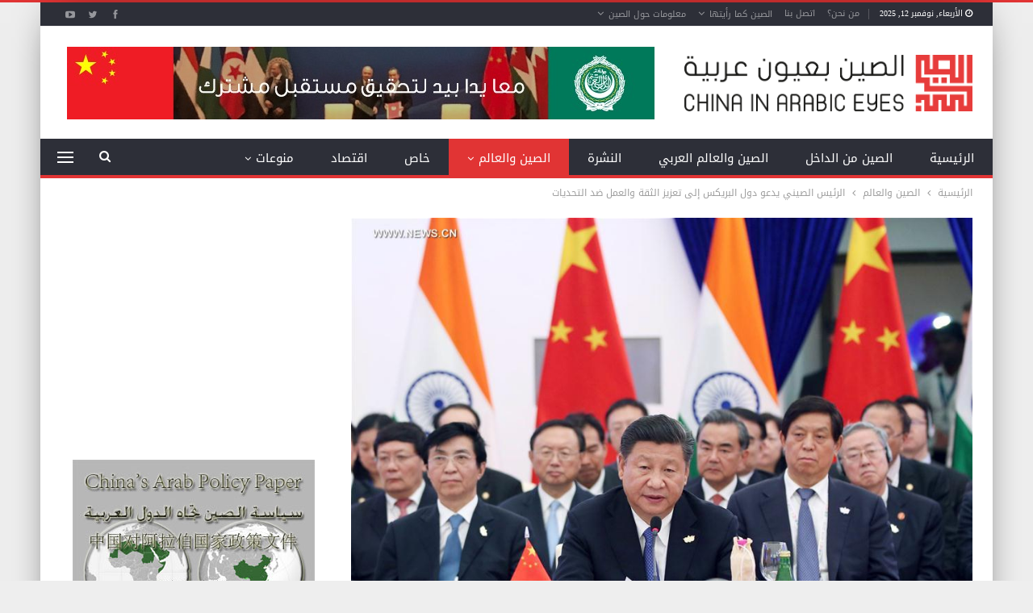

--- FILE ---
content_type: text/html; charset=UTF-8
request_url: https://www.chinainarabic.org/?p=28246
body_size: 97339
content:
	<!DOCTYPE html>
		<!--[if IE 8]>
	<html class="ie ie8" dir="rtl" lang="ar"> <![endif]-->
	<!--[if IE 9]>
	<html class="ie ie9" dir="rtl" lang="ar"> <![endif]-->
	<!--[if gt IE 9]><!-->
<html dir="rtl" lang="ar"> <!--<![endif]-->
	<head>
				<meta charset="UTF-8">
		<meta http-equiv="X-UA-Compatible" content="IE=edge">
		<meta name="viewport" content="width=device-width, initial-scale=1.0">
		<link rel="pingback" href="https://www.chinainarabic.org/xmlrpc.php"/>

		<meta name='robots' content='index, follow, max-image-preview:large, max-snippet:-1, max-video-preview:-1' />
	<style>img:is([sizes="auto" i], [sizes^="auto," i]) { contain-intrinsic-size: 3000px 1500px }</style>
	
	<!-- This site is optimized with the Yoast SEO Premium plugin v26.1 (Yoast SEO v26.3) - https://yoast.com/wordpress/plugins/seo/ -->
	<title>الرئيس الصيني يدعو دول البريكس إلى تعزيز الثقة والعمل ضد التحديات - موقع الصين بعيون عربية</title>
	<link rel="canonical" href="https://www.chinainarabic.org/?p=28246" />
	<meta property="og:locale" content="ar_AR" />
	<meta property="og:type" content="article" />
	<meta property="og:title" content="الرئيس الصيني يدعو دول البريكس إلى تعزيز الثقة والعمل ضد التحديات" />
	<meta property="og:description" content="دعا الرئيس الصيني شي جين بينغ الأحد دول مجموعة بريكس (البرازيل وروسيا والهند والصين وجنوب أفريقيا) إلى تعزيز الثقة، في حين تفرض بيئة خارجية تتسم بشدة التعقيد تحديات على كتلة الأسواق الصاعدة. وخلال حديثه في القمة السنوية لمجموعة البريكس في ولاية جوا غرب الهند، دعا الرئيس شي إلى بناء اقتصاد منفتح بينما حذر من كافة [&hellip;]" />
	<meta property="og:url" content="https://www.chinainarabic.org/?p=28246" />
	<meta property="og:site_name" content="موقع الصين بعيون عربية" />
	<meta property="article:publisher" content="https://www.facebook.com/ChinaInArabEyes" />
	<meta property="article:published_time" content="2016-10-17T20:48:53+00:00" />
	<meta property="og:image" content="https://www.chinainarabic.org/wp-content/uploads/2016/10/xijinpeng-brics.jpg" />
	<meta property="og:image:width" content="899" />
	<meta property="og:image:height" content="686" />
	<meta property="og:image:type" content="image/jpeg" />
	<meta name="author" content="Ali Raya" />
	<meta name="twitter:card" content="summary_large_image" />
	<meta name="twitter:creator" content="@Chinainarabic" />
	<meta name="twitter:site" content="@Chinainarabic" />
	<meta name="twitter:label1" content="كُتب بواسطة" />
	<meta name="twitter:data1" content="Ali Raya" />
	<script type="application/ld+json" class="yoast-schema-graph">{"@context":"https://schema.org","@graph":[{"@type":"Article","@id":"https://www.chinainarabic.org/?p=28246#article","isPartOf":{"@id":"https://www.chinainarabic.org/?p=28246"},"author":{"name":"Ali Raya","@id":"https://www.chinainarabic.org/#/schema/person/fca422941c20409b669d71706f4a96dd"},"headline":"الرئيس الصيني يدعو دول البريكس إلى تعزيز الثقة والعمل ضد التحديات","datePublished":"2016-10-17T20:48:53+00:00","mainEntityOfPage":{"@id":"https://www.chinainarabic.org/?p=28246"},"wordCount":0,"commentCount":0,"publisher":{"@id":"https://www.chinainarabic.org/#organization"},"image":{"@id":"https://www.chinainarabic.org/?p=28246#primaryimage"},"thumbnailUrl":"https://www.chinainarabic.org/wp-content/uploads/2016/10/xijinpeng-brics.jpg","keywords":["البريكس","الصين","العالم","الهند","بريكس"],"articleSection":["الصين والعالم"],"inLanguage":"ar","potentialAction":[{"@type":"CommentAction","name":"Comment","target":["https://www.chinainarabic.org/?p=28246#respond"]}]},{"@type":"WebPage","@id":"https://www.chinainarabic.org/?p=28246","url":"https://www.chinainarabic.org/?p=28246","name":"الرئيس الصيني يدعو دول البريكس إلى تعزيز الثقة والعمل ضد التحديات - موقع الصين بعيون عربية","isPartOf":{"@id":"https://www.chinainarabic.org/#website"},"primaryImageOfPage":{"@id":"https://www.chinainarabic.org/?p=28246#primaryimage"},"image":{"@id":"https://www.chinainarabic.org/?p=28246#primaryimage"},"thumbnailUrl":"https://www.chinainarabic.org/wp-content/uploads/2016/10/xijinpeng-brics.jpg","datePublished":"2016-10-17T20:48:53+00:00","breadcrumb":{"@id":"https://www.chinainarabic.org/?p=28246#breadcrumb"},"inLanguage":"ar","potentialAction":[{"@type":"ReadAction","target":["https://www.chinainarabic.org/?p=28246"]}]},{"@type":"ImageObject","inLanguage":"ar","@id":"https://www.chinainarabic.org/?p=28246#primaryimage","url":"https://www.chinainarabic.org/wp-content/uploads/2016/10/xijinpeng-brics.jpg","contentUrl":"https://www.chinainarabic.org/wp-content/uploads/2016/10/xijinpeng-brics.jpg","width":899,"height":686},{"@type":"BreadcrumbList","@id":"https://www.chinainarabic.org/?p=28246#breadcrumb","itemListElement":[{"@type":"ListItem","position":1,"name":"Home","item":"https://www.chinainarabic.org/"},{"@type":"ListItem","position":2,"name":"الرئيس الصيني يدعو دول البريكس إلى تعزيز الثقة والعمل ضد التحديات"}]},{"@type":"WebSite","@id":"https://www.chinainarabic.org/#website","url":"https://www.chinainarabic.org/","name":"موقع الصين بعيون عربية","description":"موقع متخصص بالشؤون الصينية","publisher":{"@id":"https://www.chinainarabic.org/#organization"},"potentialAction":[{"@type":"SearchAction","target":{"@type":"EntryPoint","urlTemplate":"https://www.chinainarabic.org/?s={search_term_string}"},"query-input":{"@type":"PropertyValueSpecification","valueRequired":true,"valueName":"search_term_string"}}],"inLanguage":"ar"},{"@type":"Organization","@id":"https://www.chinainarabic.org/#organization","name":"موقع الصين بعيون عربية","alternateName":"الصين بعيون عربية","url":"https://www.chinainarabic.org/","logo":{"@type":"ImageObject","inLanguage":"ar","@id":"https://www.chinainarabic.org/#/schema/logo/image/","url":"https://www.chinainarabic.org/wp-content/uploads/2023/07/logo-thumbnail-02-min.png","contentUrl":"https://www.chinainarabic.org/wp-content/uploads/2023/07/logo-thumbnail-02-min.png","width":8000,"height":4500,"caption":"موقع الصين بعيون عربية"},"image":{"@id":"https://www.chinainarabic.org/#/schema/logo/image/"},"sameAs":["https://www.facebook.com/ChinaInArabEyes","https://x.com/Chinainarabic"]},{"@type":"Person","@id":"https://www.chinainarabic.org/#/schema/person/fca422941c20409b669d71706f4a96dd","name":"Ali Raya","image":{"@type":"ImageObject","inLanguage":"ar","@id":"https://www.chinainarabic.org/#/schema/person/image/","url":"https://secure.gravatar.com/avatar/d32f94ce36d5275abca904264a8e2833eaf22365831509fd760f745bf88ef780?s=96&d=mm&r=g","contentUrl":"https://secure.gravatar.com/avatar/d32f94ce36d5275abca904264a8e2833eaf22365831509fd760f745bf88ef780?s=96&d=mm&r=g","caption":"Ali Raya"},"url":"https://www.chinainarabic.org/?author=1"}]}</script>
	<!-- / Yoast SEO Premium plugin. -->


<link rel='dns-prefetch' href='//fonts.googleapis.com' />
<link rel="alternate" type="application/rss+xml" title="موقع الصين بعيون عربية &laquo; الخلاصة" href="https://www.chinainarabic.org/?feed=rss2" />
<link rel="alternate" type="application/rss+xml" title="موقع الصين بعيون عربية &laquo; خلاصة التعليقات" href="https://www.chinainarabic.org/?feed=comments-rss2" />
<link rel="alternate" type="application/rss+xml" title="موقع الصين بعيون عربية &laquo; الرئيس الصيني يدعو دول البريكس إلى تعزيز الثقة والعمل ضد التحديات خلاصة التعليقات" href="https://www.chinainarabic.org/?feed=rss2&#038;p=28246" />
<script type="text/javascript">
/* <![CDATA[ */
window._wpemojiSettings = {"baseUrl":"https:\/\/s.w.org\/images\/core\/emoji\/16.0.1\/72x72\/","ext":".png","svgUrl":"https:\/\/s.w.org\/images\/core\/emoji\/16.0.1\/svg\/","svgExt":".svg","source":{"concatemoji":"https:\/\/www.chinainarabic.org\/wp-includes\/js\/wp-emoji-release.min.js?ver=e030093fd9b73c6647ed8df4eaf654c4"}};
/*! This file is auto-generated */
!function(s,n){var o,i,e;function c(e){try{var t={supportTests:e,timestamp:(new Date).valueOf()};sessionStorage.setItem(o,JSON.stringify(t))}catch(e){}}function p(e,t,n){e.clearRect(0,0,e.canvas.width,e.canvas.height),e.fillText(t,0,0);var t=new Uint32Array(e.getImageData(0,0,e.canvas.width,e.canvas.height).data),a=(e.clearRect(0,0,e.canvas.width,e.canvas.height),e.fillText(n,0,0),new Uint32Array(e.getImageData(0,0,e.canvas.width,e.canvas.height).data));return t.every(function(e,t){return e===a[t]})}function u(e,t){e.clearRect(0,0,e.canvas.width,e.canvas.height),e.fillText(t,0,0);for(var n=e.getImageData(16,16,1,1),a=0;a<n.data.length;a++)if(0!==n.data[a])return!1;return!0}function f(e,t,n,a){switch(t){case"flag":return n(e,"\ud83c\udff3\ufe0f\u200d\u26a7\ufe0f","\ud83c\udff3\ufe0f\u200b\u26a7\ufe0f")?!1:!n(e,"\ud83c\udde8\ud83c\uddf6","\ud83c\udde8\u200b\ud83c\uddf6")&&!n(e,"\ud83c\udff4\udb40\udc67\udb40\udc62\udb40\udc65\udb40\udc6e\udb40\udc67\udb40\udc7f","\ud83c\udff4\u200b\udb40\udc67\u200b\udb40\udc62\u200b\udb40\udc65\u200b\udb40\udc6e\u200b\udb40\udc67\u200b\udb40\udc7f");case"emoji":return!a(e,"\ud83e\udedf")}return!1}function g(e,t,n,a){var r="undefined"!=typeof WorkerGlobalScope&&self instanceof WorkerGlobalScope?new OffscreenCanvas(300,150):s.createElement("canvas"),o=r.getContext("2d",{willReadFrequently:!0}),i=(o.textBaseline="top",o.font="600 32px Arial",{});return e.forEach(function(e){i[e]=t(o,e,n,a)}),i}function t(e){var t=s.createElement("script");t.src=e,t.defer=!0,s.head.appendChild(t)}"undefined"!=typeof Promise&&(o="wpEmojiSettingsSupports",i=["flag","emoji"],n.supports={everything:!0,everythingExceptFlag:!0},e=new Promise(function(e){s.addEventListener("DOMContentLoaded",e,{once:!0})}),new Promise(function(t){var n=function(){try{var e=JSON.parse(sessionStorage.getItem(o));if("object"==typeof e&&"number"==typeof e.timestamp&&(new Date).valueOf()<e.timestamp+604800&&"object"==typeof e.supportTests)return e.supportTests}catch(e){}return null}();if(!n){if("undefined"!=typeof Worker&&"undefined"!=typeof OffscreenCanvas&&"undefined"!=typeof URL&&URL.createObjectURL&&"undefined"!=typeof Blob)try{var e="postMessage("+g.toString()+"("+[JSON.stringify(i),f.toString(),p.toString(),u.toString()].join(",")+"));",a=new Blob([e],{type:"text/javascript"}),r=new Worker(URL.createObjectURL(a),{name:"wpTestEmojiSupports"});return void(r.onmessage=function(e){c(n=e.data),r.terminate(),t(n)})}catch(e){}c(n=g(i,f,p,u))}t(n)}).then(function(e){for(var t in e)n.supports[t]=e[t],n.supports.everything=n.supports.everything&&n.supports[t],"flag"!==t&&(n.supports.everythingExceptFlag=n.supports.everythingExceptFlag&&n.supports[t]);n.supports.everythingExceptFlag=n.supports.everythingExceptFlag&&!n.supports.flag,n.DOMReady=!1,n.readyCallback=function(){n.DOMReady=!0}}).then(function(){return e}).then(function(){var e;n.supports.everything||(n.readyCallback(),(e=n.source||{}).concatemoji?t(e.concatemoji):e.wpemoji&&e.twemoji&&(t(e.twemoji),t(e.wpemoji)))}))}((window,document),window._wpemojiSettings);
/* ]]> */
</script>
<style id='wp-emoji-styles-inline-css' type='text/css'>

	img.wp-smiley, img.emoji {
		display: inline !important;
		border: none !important;
		box-shadow: none !important;
		height: 1em !important;
		width: 1em !important;
		margin: 0 0.07em !important;
		vertical-align: -0.1em !important;
		background: none !important;
		padding: 0 !important;
	}
</style>
<link rel='stylesheet' id='wp-block-library-rtl-css' href='https://www.chinainarabic.org/wp-includes/css/dist/block-library/style-rtl.min.css?ver=e030093fd9b73c6647ed8df4eaf654c4' type='text/css' media='all' />
<style id='classic-theme-styles-inline-css' type='text/css'>
/*! This file is auto-generated */
.wp-block-button__link{color:#fff;background-color:#32373c;border-radius:9999px;box-shadow:none;text-decoration:none;padding:calc(.667em + 2px) calc(1.333em + 2px);font-size:1.125em}.wp-block-file__button{background:#32373c;color:#fff;text-decoration:none}
</style>
<style id='global-styles-inline-css' type='text/css'>
:root{--wp--preset--aspect-ratio--square: 1;--wp--preset--aspect-ratio--4-3: 4/3;--wp--preset--aspect-ratio--3-4: 3/4;--wp--preset--aspect-ratio--3-2: 3/2;--wp--preset--aspect-ratio--2-3: 2/3;--wp--preset--aspect-ratio--16-9: 16/9;--wp--preset--aspect-ratio--9-16: 9/16;--wp--preset--color--black: #000000;--wp--preset--color--cyan-bluish-gray: #abb8c3;--wp--preset--color--white: #ffffff;--wp--preset--color--pale-pink: #f78da7;--wp--preset--color--vivid-red: #cf2e2e;--wp--preset--color--luminous-vivid-orange: #ff6900;--wp--preset--color--luminous-vivid-amber: #fcb900;--wp--preset--color--light-green-cyan: #7bdcb5;--wp--preset--color--vivid-green-cyan: #00d084;--wp--preset--color--pale-cyan-blue: #8ed1fc;--wp--preset--color--vivid-cyan-blue: #0693e3;--wp--preset--color--vivid-purple: #9b51e0;--wp--preset--gradient--vivid-cyan-blue-to-vivid-purple: linear-gradient(135deg,rgba(6,147,227,1) 0%,rgb(155,81,224) 100%);--wp--preset--gradient--light-green-cyan-to-vivid-green-cyan: linear-gradient(135deg,rgb(122,220,180) 0%,rgb(0,208,130) 100%);--wp--preset--gradient--luminous-vivid-amber-to-luminous-vivid-orange: linear-gradient(135deg,rgba(252,185,0,1) 0%,rgba(255,105,0,1) 100%);--wp--preset--gradient--luminous-vivid-orange-to-vivid-red: linear-gradient(135deg,rgba(255,105,0,1) 0%,rgb(207,46,46) 100%);--wp--preset--gradient--very-light-gray-to-cyan-bluish-gray: linear-gradient(135deg,rgb(238,238,238) 0%,rgb(169,184,195) 100%);--wp--preset--gradient--cool-to-warm-spectrum: linear-gradient(135deg,rgb(74,234,220) 0%,rgb(151,120,209) 20%,rgb(207,42,186) 40%,rgb(238,44,130) 60%,rgb(251,105,98) 80%,rgb(254,248,76) 100%);--wp--preset--gradient--blush-light-purple: linear-gradient(135deg,rgb(255,206,236) 0%,rgb(152,150,240) 100%);--wp--preset--gradient--blush-bordeaux: linear-gradient(135deg,rgb(254,205,165) 0%,rgb(254,45,45) 50%,rgb(107,0,62) 100%);--wp--preset--gradient--luminous-dusk: linear-gradient(135deg,rgb(255,203,112) 0%,rgb(199,81,192) 50%,rgb(65,88,208) 100%);--wp--preset--gradient--pale-ocean: linear-gradient(135deg,rgb(255,245,203) 0%,rgb(182,227,212) 50%,rgb(51,167,181) 100%);--wp--preset--gradient--electric-grass: linear-gradient(135deg,rgb(202,248,128) 0%,rgb(113,206,126) 100%);--wp--preset--gradient--midnight: linear-gradient(135deg,rgb(2,3,129) 0%,rgb(40,116,252) 100%);--wp--preset--font-size--small: 13px;--wp--preset--font-size--medium: 20px;--wp--preset--font-size--large: 36px;--wp--preset--font-size--x-large: 42px;--wp--preset--spacing--20: 0.44rem;--wp--preset--spacing--30: 0.67rem;--wp--preset--spacing--40: 1rem;--wp--preset--spacing--50: 1.5rem;--wp--preset--spacing--60: 2.25rem;--wp--preset--spacing--70: 3.38rem;--wp--preset--spacing--80: 5.06rem;--wp--preset--shadow--natural: 6px 6px 9px rgba(0, 0, 0, 0.2);--wp--preset--shadow--deep: 12px 12px 50px rgba(0, 0, 0, 0.4);--wp--preset--shadow--sharp: 6px 6px 0px rgba(0, 0, 0, 0.2);--wp--preset--shadow--outlined: 6px 6px 0px -3px rgba(255, 255, 255, 1), 6px 6px rgba(0, 0, 0, 1);--wp--preset--shadow--crisp: 6px 6px 0px rgba(0, 0, 0, 1);}:where(.is-layout-flex){gap: 0.5em;}:where(.is-layout-grid){gap: 0.5em;}body .is-layout-flex{display: flex;}.is-layout-flex{flex-wrap: wrap;align-items: center;}.is-layout-flex > :is(*, div){margin: 0;}body .is-layout-grid{display: grid;}.is-layout-grid > :is(*, div){margin: 0;}:where(.wp-block-columns.is-layout-flex){gap: 2em;}:where(.wp-block-columns.is-layout-grid){gap: 2em;}:where(.wp-block-post-template.is-layout-flex){gap: 1.25em;}:where(.wp-block-post-template.is-layout-grid){gap: 1.25em;}.has-black-color{color: var(--wp--preset--color--black) !important;}.has-cyan-bluish-gray-color{color: var(--wp--preset--color--cyan-bluish-gray) !important;}.has-white-color{color: var(--wp--preset--color--white) !important;}.has-pale-pink-color{color: var(--wp--preset--color--pale-pink) !important;}.has-vivid-red-color{color: var(--wp--preset--color--vivid-red) !important;}.has-luminous-vivid-orange-color{color: var(--wp--preset--color--luminous-vivid-orange) !important;}.has-luminous-vivid-amber-color{color: var(--wp--preset--color--luminous-vivid-amber) !important;}.has-light-green-cyan-color{color: var(--wp--preset--color--light-green-cyan) !important;}.has-vivid-green-cyan-color{color: var(--wp--preset--color--vivid-green-cyan) !important;}.has-pale-cyan-blue-color{color: var(--wp--preset--color--pale-cyan-blue) !important;}.has-vivid-cyan-blue-color{color: var(--wp--preset--color--vivid-cyan-blue) !important;}.has-vivid-purple-color{color: var(--wp--preset--color--vivid-purple) !important;}.has-black-background-color{background-color: var(--wp--preset--color--black) !important;}.has-cyan-bluish-gray-background-color{background-color: var(--wp--preset--color--cyan-bluish-gray) !important;}.has-white-background-color{background-color: var(--wp--preset--color--white) !important;}.has-pale-pink-background-color{background-color: var(--wp--preset--color--pale-pink) !important;}.has-vivid-red-background-color{background-color: var(--wp--preset--color--vivid-red) !important;}.has-luminous-vivid-orange-background-color{background-color: var(--wp--preset--color--luminous-vivid-orange) !important;}.has-luminous-vivid-amber-background-color{background-color: var(--wp--preset--color--luminous-vivid-amber) !important;}.has-light-green-cyan-background-color{background-color: var(--wp--preset--color--light-green-cyan) !important;}.has-vivid-green-cyan-background-color{background-color: var(--wp--preset--color--vivid-green-cyan) !important;}.has-pale-cyan-blue-background-color{background-color: var(--wp--preset--color--pale-cyan-blue) !important;}.has-vivid-cyan-blue-background-color{background-color: var(--wp--preset--color--vivid-cyan-blue) !important;}.has-vivid-purple-background-color{background-color: var(--wp--preset--color--vivid-purple) !important;}.has-black-border-color{border-color: var(--wp--preset--color--black) !important;}.has-cyan-bluish-gray-border-color{border-color: var(--wp--preset--color--cyan-bluish-gray) !important;}.has-white-border-color{border-color: var(--wp--preset--color--white) !important;}.has-pale-pink-border-color{border-color: var(--wp--preset--color--pale-pink) !important;}.has-vivid-red-border-color{border-color: var(--wp--preset--color--vivid-red) !important;}.has-luminous-vivid-orange-border-color{border-color: var(--wp--preset--color--luminous-vivid-orange) !important;}.has-luminous-vivid-amber-border-color{border-color: var(--wp--preset--color--luminous-vivid-amber) !important;}.has-light-green-cyan-border-color{border-color: var(--wp--preset--color--light-green-cyan) !important;}.has-vivid-green-cyan-border-color{border-color: var(--wp--preset--color--vivid-green-cyan) !important;}.has-pale-cyan-blue-border-color{border-color: var(--wp--preset--color--pale-cyan-blue) !important;}.has-vivid-cyan-blue-border-color{border-color: var(--wp--preset--color--vivid-cyan-blue) !important;}.has-vivid-purple-border-color{border-color: var(--wp--preset--color--vivid-purple) !important;}.has-vivid-cyan-blue-to-vivid-purple-gradient-background{background: var(--wp--preset--gradient--vivid-cyan-blue-to-vivid-purple) !important;}.has-light-green-cyan-to-vivid-green-cyan-gradient-background{background: var(--wp--preset--gradient--light-green-cyan-to-vivid-green-cyan) !important;}.has-luminous-vivid-amber-to-luminous-vivid-orange-gradient-background{background: var(--wp--preset--gradient--luminous-vivid-amber-to-luminous-vivid-orange) !important;}.has-luminous-vivid-orange-to-vivid-red-gradient-background{background: var(--wp--preset--gradient--luminous-vivid-orange-to-vivid-red) !important;}.has-very-light-gray-to-cyan-bluish-gray-gradient-background{background: var(--wp--preset--gradient--very-light-gray-to-cyan-bluish-gray) !important;}.has-cool-to-warm-spectrum-gradient-background{background: var(--wp--preset--gradient--cool-to-warm-spectrum) !important;}.has-blush-light-purple-gradient-background{background: var(--wp--preset--gradient--blush-light-purple) !important;}.has-blush-bordeaux-gradient-background{background: var(--wp--preset--gradient--blush-bordeaux) !important;}.has-luminous-dusk-gradient-background{background: var(--wp--preset--gradient--luminous-dusk) !important;}.has-pale-ocean-gradient-background{background: var(--wp--preset--gradient--pale-ocean) !important;}.has-electric-grass-gradient-background{background: var(--wp--preset--gradient--electric-grass) !important;}.has-midnight-gradient-background{background: var(--wp--preset--gradient--midnight) !important;}.has-small-font-size{font-size: var(--wp--preset--font-size--small) !important;}.has-medium-font-size{font-size: var(--wp--preset--font-size--medium) !important;}.has-large-font-size{font-size: var(--wp--preset--font-size--large) !important;}.has-x-large-font-size{font-size: var(--wp--preset--font-size--x-large) !important;}
:where(.wp-block-post-template.is-layout-flex){gap: 1.25em;}:where(.wp-block-post-template.is-layout-grid){gap: 1.25em;}
:where(.wp-block-columns.is-layout-flex){gap: 2em;}:where(.wp-block-columns.is-layout-grid){gap: 2em;}
:root :where(.wp-block-pullquote){font-size: 1.5em;line-height: 1.6;}
</style>
<link rel='stylesheet' id='contact-form-7-css' href='https://www.chinainarabic.org/wp-content/plugins/contact-form-7/includes/css/styles.css?ver=6.1.3' type='text/css' media='all' />
<link rel='stylesheet' id='contact-form-7-rtl-css' href='https://www.chinainarabic.org/wp-content/plugins/contact-form-7/includes/css/styles-rtl.css?ver=6.1.3' type='text/css' media='all' />
<link rel='stylesheet' id='better-framework-main-fonts-css' href='https://fonts.googleapis.com/css?family=Open+Sans:700%7CRoboto:500&#038;display=swap' type='text/css' media='all' />
<link rel='stylesheet' id='better-framework-font-1-css' href='//fonts.googleapis.com/earlyaccess/droidarabickufi.css' type='text/css' media='all' />
<script type="text/javascript" src="https://www.chinainarabic.org/wp-includes/js/jquery/jquery.min.js?ver=3.7.1" id="jquery-core-js"></script>
<script type="text/javascript" src="https://www.chinainarabic.org/wp-includes/js/jquery/jquery-migrate.min.js?ver=3.4.1" id="jquery-migrate-js"></script>
<!--[if lt IE 9]>
<script type="text/javascript" src="https://www.chinainarabic.org/wp-content/themes/publisher/includes/libs/better-framework/assets/js/html5shiv.min.js?ver=3.15.0" id="bf-html5shiv-js"></script>
<![endif]-->
<!--[if lt IE 9]>
<script type="text/javascript" src="https://www.chinainarabic.org/wp-content/themes/publisher/includes/libs/better-framework/assets/js/respond.min.js?ver=3.15.0" id="bf-respond-js"></script>
<![endif]-->
<script></script><link rel="https://api.w.org/" href="https://www.chinainarabic.org/index.php?rest_route=/" /><link rel="alternate" title="JSON" type="application/json" href="https://www.chinainarabic.org/index.php?rest_route=/wp/v2/posts/28246" /><link rel="alternate" title="oEmbed (JSON)" type="application/json+oembed" href="https://www.chinainarabic.org/index.php?rest_route=%2Foembed%2F1.0%2Fembed&#038;url=https%3A%2F%2Fwww.chinainarabic.org%2F%3Fp%3D28246" />
<link rel="alternate" title="oEmbed (XML)" type="text/xml+oembed" href="https://www.chinainarabic.org/index.php?rest_route=%2Foembed%2F1.0%2Fembed&#038;url=https%3A%2F%2Fwww.chinainarabic.org%2F%3Fp%3D28246&#038;format=xml" />
<meta name="facebook-domain-verification" content="q9lp56m9hpqh9rns9eo59m1xg310s6" />
			<link rel="shortcut icon" href="https://www.chinainarabic.org/wp-content/uploads/2023/07/Fav.png"><meta name="generator" content="Powered by WPBakery Page Builder - drag and drop page builder for WordPress."/>
<script type="application/ld+json">{
    "@context": "http://schema.org/",
    "@type": "Organization",
    "@id": "#organization",
    "logo": {
        "@type": "ImageObject",
        "url": "https://www.chinainarabic.org/wp-content/uploads/2023/07/LogoWeb.png"
    },
    "url": "https://www.chinainarabic.org/",
    "name": "\u0645\u0648\u0642\u0639 \u0627\u0644\u0635\u064a\u0646 \u0628\u0639\u064a\u0648\u0646 \u0639\u0631\u0628\u064a\u0629",
    "description": "\u0645\u0648\u0642\u0639 \u0645\u062a\u062e\u0635\u0635 \u0628\u0627\u0644\u0634\u0624\u0648\u0646 \u0627\u0644\u0635\u064a\u0646\u064a\u0629"
}</script>
<script type="application/ld+json">{
    "@context": "http://schema.org/",
    "@type": "WebSite",
    "name": "\u0645\u0648\u0642\u0639 \u0627\u0644\u0635\u064a\u0646 \u0628\u0639\u064a\u0648\u0646 \u0639\u0631\u0628\u064a\u0629",
    "alternateName": "\u0645\u0648\u0642\u0639 \u0645\u062a\u062e\u0635\u0635 \u0628\u0627\u0644\u0634\u0624\u0648\u0646 \u0627\u0644\u0635\u064a\u0646\u064a\u0629",
    "url": "https://www.chinainarabic.org/"
}</script>
<script type="application/ld+json">{
    "@context": "http://schema.org/",
    "@type": "BlogPosting",
    "headline": "\u0627\u0644\u0631\u0626\u064a\u0633 \u0627\u0644\u0635\u064a\u0646\u064a \u064a\u062f\u0639\u0648 \u062f\u0648\u0644 \u0627\u0644\u0628\u0631\u064a\u0643\u0633 \u0625\u0644\u0649 \u062a\u0639\u0632\u064a\u0632 \u0627\u0644\u062b\u0642\u0629 \u0648\u0627\u0644\u0639\u0645\u0644 \u0636\u062f \u0627\u0644\u062a\u062d\u062f\u064a\u0627\u062a",
    "description": "\u062f\u0639\u0627 \u0627\u0644\u0631\u0626\u064a\u0633 \u0627\u0644\u0635\u064a\u0646\u064a \u0634\u064a \u062c\u064a\u0646 \u0628\u064a\u0646\u063a \u0627\u0644\u0623\u062d\u062f \u062f\u0648\u0644 \u0645\u062c\u0645\u0648\u0639\u0629 \u0628\u0631\u064a\u0643\u0633 (\u0627\u0644\u0628\u0631\u0627\u0632\u064a\u0644 \u0648\u0631\u0648\u0633\u064a\u0627 \u0648\u0627\u0644\u0647\u0646\u062f \u0648\u0627\u0644\u0635\u064a\u0646 \u0648\u062c\u0646\u0648\u0628 \u0623\u0641\u0631\u064a\u0642\u064a\u0627) \u0625\u0644\u0649 \u062a\u0639\u0632\u064a\u0632 \u0627\u0644\u062b\u0642\u0629\u060c \u0641\u064a \u062d\u064a\u0646 \u062a\u0641\u0631\u0636 \u0628\u064a\u0626\u0629 \u062e\u0627\u0631\u062c\u064a\u0629 \u062a\u062a\u0633\u0645 \u0628\u0634\u062f\u0629 \u0627\u0644\u062a\u0639\u0642\u064a\u062f \u062a\u062d\u062f\u064a\u0627\u062a \u0639\u0644\u0649 \u0643\u062a\u0644\u0629 \u0627\u0644\u0623\u0633\u0648\u0627\u0642 \u0627\u0644\u0635\u0627\u0639\u062f\u0629.\u0648\u062e\u0644\u0627\u0644 \u062d\u062f\u064a\u062b\u0647 \u0641\u064a \u0627\u0644\u0642\u0645\u0629 \u0627\u0644\u0633\u0646\u0648\u064a\u0629 \u0644\u0645\u062c\u0645\u0648\u0639\u0629 \u0627\u0644\u0628\u0631\u064a\u0643\u0633 \u0641\u064a \u0648\u0644\u0627\u064a\u0629 \u062c\u0648\u0627 \u063a\u0631",
    "datePublished": "2016-10-17",
    "dateModified": "2016-10-17",
    "author": {
        "@type": "Person",
        "@id": "#person-AliRaya",
        "name": "Ali Raya"
    },
    "image": "https://www.chinainarabic.org/wp-content/uploads/2016/10/xijinpeng-brics.jpg",
    "interactionStatistic": [
        {
            "@type": "InteractionCounter",
            "interactionType": "http://schema.org/CommentAction",
            "userInteractionCount": "0"
        }
    ],
    "publisher": {
        "@id": "#organization"
    },
    "mainEntityOfPage": "https://www.chinainarabic.org/?p=28246"
}</script>
<link rel='stylesheet' id='better-playlist' href='https://www.chinainarabic.org/wp-content/plugins/better-playlist/css/better-playlist-rtl.min.css' type='text/css' media='all' />
<link rel='stylesheet' id='bs-icons' href='https://www.chinainarabic.org/wp-content/themes/publisher/includes/libs/better-framework/assets/css/bs-icons.css' type='text/css' media='all' />
<link rel='stylesheet' id='better-social-counter' href='https://www.chinainarabic.org/wp-content/plugins/better-social-counter/css/style.min.css' type='text/css' media='all' />
<link rel='stylesheet' id='better-social-counter-rtl' href='https://www.chinainarabic.org/wp-content/plugins/better-social-counter/css/rtl.min.css' type='text/css' media='all' />
<link rel='stylesheet' id='better-weather' href='https://www.chinainarabic.org/wp-content/plugins/better-weather/css/bw-style.min.css' type='text/css' media='all' />
<link rel='stylesheet' id='bf-slick' href='https://www.chinainarabic.org/wp-content/themes/publisher/includes/libs/better-framework/assets/css/slick.min.css' type='text/css' media='all' />
<link rel='stylesheet' id='pretty-photo' href='https://www.chinainarabic.org/wp-content/themes/publisher/includes/libs/better-framework/assets/css/pretty-photo.min.css' type='text/css' media='all' />
<link rel='stylesheet' id='theme-libs' href='https://www.chinainarabic.org/wp-content/themes/publisher/css/theme-libs.min.css' type='text/css' media='all' />
<link rel='stylesheet' id='fontawesome' href='https://www.chinainarabic.org/wp-content/themes/publisher/includes/libs/better-framework/assets/css/font-awesome.min.css' type='text/css' media='all' />
<link rel='stylesheet' id='publisher' href='https://www.chinainarabic.org/wp-content/themes/publisher/style-7.11.0.min.css' type='text/css' media='all' />
<link rel='stylesheet' id='publisher-rtl' href='https://www.chinainarabic.org/wp-content/themes/publisher/rtl.min.css' type='text/css' media='all' />
<link rel='stylesheet' id='vc-rtl-grid' href='https://www.chinainarabic.org/wp-content/themes/publisher//css/vc-rtl-grid.min.css' type='text/css' media='all' />
<link rel='stylesheet' id='publisher-theme-daily-mag' href='https://www.chinainarabic.org/wp-content/themes/publisher/includes/styles/daily-mag/style.min.css' type='text/css' media='all' />
<link rel='stylesheet' id='7.11.0-1762870003' href='https://www.chinainarabic.org/wp-content/bs-booster-cache/341c731d0ab3107fbb65e34eb9a73674.css' type='text/css' media='all' />
<noscript><style> .wpb_animate_when_almost_visible { opacity: 1; }</style></noscript>	</head>

<body data-rsssl=1 class="rtl wp-singular post-template-default single single-post postid-28246 single-format-standard wp-theme-publisher bs-theme bs-publisher bs-publisher-daily-mag active-light-box active-top-line bs-vc-rtl-grid close-rh page-layout-2-col page-layout-2-col-right boxed main-menu-sticky-smart main-menu-full-width active-ajax-search single-prim-cat-1 single-cat-1  bs-show-ha bs-show-ha-a wpb-js-composer js-comp-ver-8.7.2 vc_responsive bs-ll-a" dir="rtl">
<div class="off-canvas-overlay"></div>
<div class="off-canvas-container right skin-white">
	<div class="off-canvas-inner">
		<span class="canvas-close"><i></i></span>
					<div class="off-canvas-header">
									<div class="logo">

						<a href="https://www.chinainarabic.org/">
							<img src="https://www.chinainarabic.org/wp-content/uploads/2023/07/LogoWeb.png"
							     alt="موقع الصين بعيون عربية">
						</a>
					</div>
									<div class="site-description">موقع متخصص بالشؤون الصينية</div>
			</div>
						<div class="off-canvas-search">
				<form role="search" method="get" action="https://www.chinainarabic.org">
					<input type="text" name="s" value=""
					       placeholder="بحث...">
					<i class="fa fa-search"></i>
				</form>
			</div>
						<div class="off-canvas-menu">
				<div class="off-canvas-menu-fallback"></div>
			</div>
						<div class="off_canvas_footer">
				<div class="off_canvas_footer-info entry-content">
					<p></p>
		<div  class="  better-studio-shortcode bsc-clearfix better-social-counter style-button colored in-4-col">
						<ul class="social-list bsc-clearfix"><li class="social-item facebook"><a href = "https://www.facebook.com/ChinaInArabEyes" target = "_blank" > <i class="item-icon bsfi-facebook" ></i><span class="item-title" > معجبين </span> </a> </li> <li class="social-item twitter"><a href = "https://twitter.com/Chinainarabic" target = "_blank" > <i class="item-icon bsfi-twitter" ></i><span class="item-title" > متابعين  </span> </a> </li> <li class="social-item youtube"><a href = "https://youtube.com/channel/UCz0x-qxm83lzLKREt3vgO4w" target = "_blank" > <i class="item-icon bsfi-youtube" ></i><span class="item-title" > متابعنا </span> </a> </li> 			</ul>
		</div>
						</div>
			</div>
				</div>
</div>
		<div class="main-wrap content-main-wrap">
			<header id="header" class="site-header header-style-2 full-width" itemscope="itemscope" itemtype="https://schema.org/WPHeader">

		<section class="topbar topbar-style-1 hidden-xs hidden-xs">
	<div class="content-wrap">
		<div class="container">
			<div class="topbar-inner clearfix">

									<div class="section-links">
								<div  class="  better-studio-shortcode bsc-clearfix better-social-counter style-button not-colored in-4-col">
						<ul class="social-list bsc-clearfix"><li class="social-item facebook"><a href = "https://www.facebook.com/ChinaInArabEyes" target = "_blank" > <i class="item-icon bsfi-facebook" ></i><span class="item-title" > معجبين </span> </a> </li> <li class="social-item twitter"><a href = "https://twitter.com/Chinainarabic" target = "_blank" > <i class="item-icon bsfi-twitter" ></i><span class="item-title" > متابعين  </span> </a> </li> <li class="social-item youtube"><a href = "https://youtube.com/channel/UCz0x-qxm83lzLKREt3vgO4w" target = "_blank" > <i class="item-icon bsfi-youtube" ></i><span class="item-title" > متابعنا </span> </a> </li> 			</ul>
		</div>
							</div>
				
				<div class="section-menu">
						<div id="menu-top" class="menu top-menu-wrapper" role="navigation" itemscope="itemscope" itemtype="https://schema.org/SiteNavigationElement">
		<nav class="top-menu-container">

			<ul id="top-navigation" class="top-menu menu clearfix bsm-pure">
									<li id="topbar-date" class="menu-item menu-item-date">
					<span
						class="topbar-date">الأربعاء, نوفمبر 12, 2025</span>
					</li>
					<li id="menu-item-14947" class="menu-item menu-item-type-post_type menu-item-object-page better-anim-fade menu-item-14947"><a href="https://www.chinainarabic.org/?page_id=2">من نحن؟</a></li>
<li id="menu-item-36741" class="menu-item menu-item-type-post_type menu-item-object-page better-anim-fade menu-item-36741"><a href="https://www.chinainarabic.org/?page_id=36726">اتصل بنا</a></li>
<li id="menu-item-14924" class="menu-item menu-item-type-post_type menu-item-object-page menu-item-has-children better-anim-fade menu-item-14924"><a href="https://www.chinainarabic.org/?page_id=11580">الصين كما رأيتها</a>
<ul class="sub-menu">
	<li id="menu-item-14926" class="menu-item menu-item-type-post_type menu-item-object-page better-anim-fade menu-item-14926"><a href="https://www.chinainarabic.org/?page_id=11584">مشاهدات عن قرب: لا بد من الصين.. ولو طال السفر (الحلقة الأولى)</a></li>
	<li id="menu-item-14925" class="menu-item menu-item-type-post_type menu-item-object-page better-anim-fade menu-item-14925"><a href="https://www.chinainarabic.org/?page_id=11586">بكين.. المدينة التي لم تعد محرّمة (الحلقة الثانية)</a></li>
	<li id="menu-item-15116" class="menu-item menu-item-type-post_type menu-item-object-page better-anim-fade menu-item-15116"><a href="https://www.chinainarabic.org/?page_id=15098">المدينة المحرّمة.. أو قصر الإمبراطور (الحلقة الثالثة)</a></li>
	<li id="menu-item-16113" class="menu-item menu-item-type-post_type menu-item-object-page better-anim-fade menu-item-16113"><a href="https://www.chinainarabic.org/?page_id=16013">من لم يزر سور الصين (الحلقة الرابعة)</a></li>
	<li id="menu-item-16112" class="menu-item menu-item-type-post_type menu-item-object-page better-anim-fade menu-item-16112"><a href="https://www.chinainarabic.org/?page_id=16022">مسلمون… في الصين (الحلقة الخامسة)</a></li>
	<li id="menu-item-16107" class="menu-item menu-item-type-post_type menu-item-object-page better-anim-fade menu-item-16107"><a href="https://www.chinainarabic.org/?page_id=16032">تاريخ المسلمين.. في متاحف (الحلقة السادسة)</a></li>
	<li id="menu-item-16111" class="menu-item menu-item-type-post_type menu-item-object-page better-anim-fade menu-item-16111"><a href="https://www.chinainarabic.org/?page_id=16041">مسجد نيوجيه: حي على الصلاة (الحلقة السابعة)</a></li>
	<li id="menu-item-16109" class="menu-item menu-item-type-post_type menu-item-object-page better-anim-fade menu-item-16109"><a href="https://www.chinainarabic.org/?page_id=16051">في &#8220;سي آن&#8221;.. مهد الإسلام في الصين (الحلقة الثامنة)</a></li>
	<li id="menu-item-16104" class="menu-item menu-item-type-post_type menu-item-object-page better-anim-fade menu-item-16104"><a href="https://www.chinainarabic.org/?page_id=16060">&#8220;سوق الحميدية&#8221;.. في سي آن (الحلقة التاسعة)</a></li>
	<li id="menu-item-16110" class="menu-item menu-item-type-post_type menu-item-object-page better-anim-fade menu-item-16110"><a href="https://www.chinainarabic.org/?page_id=16073">كيف تكون المدرسة الإسلامية الصينية؟ (الحلقة العاشرة)</a></li>
	<li id="menu-item-16105" class="menu-item menu-item-type-post_type menu-item-object-page better-anim-fade menu-item-16105"><a href="https://www.chinainarabic.org/?page_id=16084">البرج ذو الطبقات السبع (الحلقة الحادية عشرة)</a></li>
	<li id="menu-item-16108" class="menu-item menu-item-type-post_type menu-item-object-page better-anim-fade menu-item-16108"><a href="https://www.chinainarabic.org/?page_id=16091">جنود على استعداد.. منذ ألفي سنة! (الحلقة الثانية عشرة)</a></li>
	<li id="menu-item-16106" class="menu-item menu-item-type-post_type menu-item-object-page better-anim-fade menu-item-16106"><a href="https://www.chinainarabic.org/?page_id=16098">القرية النموذجية.. نموذج الإصلاح (الحلقة الثالثة عشرة)</a></li>
</ul>
</li>
<li id="menu-item-14941" class="menu-item menu-item-type-post_type menu-item-object-page menu-item-has-children better-anim-fade menu-item-14941"><a href="https://www.chinainarabic.org/?page_id=375">معلومات حول الصين</a>
<ul class="sub-menu">
	<li id="menu-item-14942" class="menu-item menu-item-type-post_type menu-item-object-page better-anim-fade menu-item-14942"><a href="https://www.chinainarabic.org/?page_id=382">النظام السياسي في الصين</a></li>
	<li id="menu-item-14943" class="menu-item menu-item-type-post_type menu-item-object-page better-anim-fade menu-item-14943"><a href="https://www.chinainarabic.org/?page_id=386">الدستور</a></li>
</ul>
</li>
			</ul>

		</nav>
	</div>
				</div>
			</div>
		</div>
	</div>
</section>
		<div class="header-inner">
			<div class="content-wrap">
				<div class="container">
					<div class="row">
						<div class="row-height">
							<div class="logo-col col-xs-4">
								<div class="col-inside">
									<div id="site-branding" class="site-branding">
	<p  id="site-title" class="logo h1 img-logo">
	<a href="https://www.chinainarabic.org/" itemprop="url" rel="home">
					<img id="site-logo" src="https://www.chinainarabic.org/wp-content/uploads/2023/07/LogoWeb.png"
			     alt="الصين بعيون عربية"  data-bsrjs="https://www.chinainarabic.org/wp-content/uploads/2023/07/LogoWeb.png"  />

			<span class="site-title">الصين بعيون عربية - موقع متخصص بالشؤون الصينية</span>
				</a>
</p>
</div><!-- .site-branding -->
								</div>
							</div>
															<div class="sidebar-col col-xs-8">
									<div class="col-inside">
										<aside id="sidebar" class="sidebar" role="complementary" itemscope="itemscope" itemtype="https://schema.org/WPSideBar">
											<div class="igmwb igmwb-clearfix igmwb-pubadban igmwb-show-desktop igmwb-show-tablet-portrait igmwb-show-tablet-landscape igmwb-show-phone igmwb-loc-header_aside_logo igmwb-align-center igmwb-column-1"><div id="igmwb-60136-509229024" class="igmwb-container igmwb-type-image " itemscope="" itemtype="https://schema.org/WPAdBlock" data-adid="60136" data-type="image"><a itemprop="url" class="igmwb-link" href="https://www.chinainarabic.org/?p=78437" target="_blank" ><img class="igmwb-image" src="https://www.chinainarabic.org/wp-content/uploads/2022/12/Ads.jpeg" alt="القمة الصينية العربية" /></a></div></div>										</aside>
									</div>
								</div>
														</div>
					</div>
				</div>
			</div>
		</div>

		<div id="menu-main" class="menu main-menu-wrapper show-search-item show-off-canvas menu-actions-btn-width-2" role="navigation" itemscope="itemscope" itemtype="https://schema.org/SiteNavigationElement">
	<div class="main-menu-inner">
		<div class="content-wrap">
			<div class="container">

				<nav class="main-menu-container">
					<ul id="main-navigation" class="main-menu menu bsm-pure clearfix">
						<li id="menu-item-54938" class="menu-item menu-item-type-post_type menu-item-object-page menu-item-home better-anim-fade menu-item-54938"><a href="https://www.chinainarabic.org/">الرئيسية</a></li>
<li id="menu-item-21014" class="menu-item menu-item-type-taxonomy menu-item-object-category menu-term-9 better-anim-fade menu-item-21014"><a href="https://www.chinainarabic.org/?cat=9">الصين من الداخل</a></li>
<li id="menu-item-21018" class="menu-item menu-item-type-taxonomy menu-item-object-category menu-term-5 better-anim-fade menu-item-21018"><a href="https://www.chinainarabic.org/?cat=5">الصين والعالم العربي</a></li>
<li id="menu-item-32237" class="menu-item menu-item-type-taxonomy menu-item-object-category menu-term-9170 better-anim-fade menu-item-32237"><a href="https://www.chinainarabic.org/?cat=9170">النشرة</a></li>
<li id="menu-item-21015" class="menu-item menu-item-type-taxonomy menu-item-object-category current-post-ancestor current-menu-parent current-post-parent menu-item-has-children menu-term-1 better-anim-fade menu-item-21015"><a href="https://www.chinainarabic.org/?cat=1">الصين والعالم</a>
<ul class="sub-menu">
	<li id="menu-item-21016" class="menu-item menu-item-type-taxonomy menu-item-object-category menu-term-4 better-anim-fade menu-item-21016"><a href="https://www.chinainarabic.org/?cat=4">الصين والعالم الاسلامي</a></li>
	<li id="menu-item-21017" class="menu-item menu-item-type-taxonomy menu-item-object-category menu-term-3 better-anim-fade menu-item-21017"><a href="https://www.chinainarabic.org/?cat=3">الصين وامريكا</a></li>
</ul>
</li>
<li id="menu-item-21021" class="menu-item menu-item-type-taxonomy menu-item-object-category menu-term-5094 better-anim-fade menu-item-21021"><a href="https://www.chinainarabic.org/?cat=5094">خاص</a></li>
<li id="menu-item-21012" class="menu-item menu-item-type-taxonomy menu-item-object-category menu-term-8 better-anim-fade menu-item-21012"><a href="https://www.chinainarabic.org/?cat=8">اقتصاد</a></li>
<li id="menu-item-21026" class="menu-item menu-item-type-taxonomy menu-item-object-category menu-item-has-children menu-term-6 better-anim-fade menu-item-21026"><a href="https://www.chinainarabic.org/?cat=6">منوعات</a>
<ul class="sub-menu">
	<li id="menu-item-21023" class="menu-item menu-item-type-taxonomy menu-item-object-category menu-term-7 better-anim-fade menu-item-21023"><a href="https://www.chinainarabic.org/?cat=7">رياضة</a></li>
	<li id="menu-item-21025" class="menu-item menu-item-type-taxonomy menu-item-object-category menu-term-10 better-anim-fade menu-item-21025"><a href="https://www.chinainarabic.org/?cat=10">علوم وتكنولوجيا</a></li>
</ul>
</li>
					</ul><!-- #main-navigation -->
											<div class="menu-action-buttons width-2">
															<div class="off-canvas-menu-icon-container off-icon-right">
									<div class="off-canvas-menu-icon">
										<div class="off-canvas-menu-icon-el"></div>
									</div>
								</div>
																<div class="search-container close">
									<span class="search-handler"><i class="fa fa-search"></i></span>

									<div class="search-box clearfix">
										<form role="search" method="get" class="search-form clearfix" action="https://www.chinainarabic.org">
	<input type="search" class="search-field"
	       placeholder="بحث..."
	       value="" name="s"
	       title="البحث عن:"
	       autocomplete="off">
	<input type="submit" class="search-submit" value="بحث">
</form><!-- .search-form -->
									</div>
								</div>
														</div>
										</nav><!-- .main-menu-container -->

			</div>
		</div>
	</div>
</div><!-- .menu -->
	</header><!-- .header -->
	<div class="rh-header clearfix light deferred-block-exclude">
		<div class="rh-container clearfix">

			<div class="menu-container close">
				<span class="menu-handler"><span class="lines"></span></span>
			</div><!-- .menu-container -->

			<div class="logo-container rh-img-logo">
				<a href="https://www.chinainarabic.org/" itemprop="url" rel="home">
											<img src="https://www.chinainarabic.org/wp-content/uploads/2023/07/LogoWeb.png"
						     alt="موقع الصين بعيون عربية"  />				</a>
			</div><!-- .logo-container -->
		</div><!-- .rh-container -->
	</div><!-- .rh-header -->
<nav role="navigation" aria-label="Breadcrumbs" class="bf-breadcrumb clearfix bc-top-style"><div class="container bf-breadcrumb-container"><ul class="bf-breadcrumb-items" itemscope itemtype="http://schema.org/BreadcrumbList"><meta name="numberOfItems" content="3" /><meta name="itemListOrder" content="Ascending" /><li itemprop="itemListElement" itemscope itemtype="http://schema.org/ListItem" class="bf-breadcrumb-item bf-breadcrumb-begin"><a itemprop="item" href="https://www.chinainarabic.org" rel="home"><span itemprop="name">الرئيسية</span></a><meta itemprop="position" content="1" /></li><li itemprop="itemListElement" itemscope itemtype="http://schema.org/ListItem" class="bf-breadcrumb-item"><a itemprop="item" href="https://www.chinainarabic.org/?cat=1" ><span itemprop="name">الصين والعالم</span></a><meta itemprop="position" content="2" /></li><li itemprop="itemListElement" itemscope itemtype="http://schema.org/ListItem" class="bf-breadcrumb-item bf-breadcrumb-end"><span itemprop="name">الرئيس الصيني يدعو دول البريكس إلى تعزيز الثقة والعمل ضد التحديات</span><meta itemprop="item" content="https://www.chinainarabic.org/?p=28246"/><meta itemprop="position" content="3" /></li></ul></div></nav><div class="content-wrap">
		<main id="content" class="content-container">

		<div class="container layout-2-col layout-2-col-1 layout-right-sidebar layout-bc-before post-template-10">

			<div class="row main-section">
										<div class="col-sm-8 content-column">
							<div class="single-container">
																<article id="post-28246" class="post-28246 post type-post status-publish format-standard has-post-thumbnail  category-1 tag-3450 tag-11 tag-403 tag-240 tag-402 single-post-content">
									<div class="single-featured"><a class="post-thumbnail open-lightbox" href="https://www.chinainarabic.org/wp-content/uploads/2016/10/xijinpeng-brics.jpg"><img  width="899" height="686" alt="" data-src="https://www.chinainarabic.org/wp-content/uploads/2016/10/xijinpeng-brics.jpg">											</a>
											</div>
																		<div class="post-header-inner">
										<div class="post-header-title">
											<div class="term-badges floated"><span class="term-badge term-1"><a href="https://www.chinainarabic.org/?cat=1">الصين والعالم</a></span></div>											<h1 class="single-post-title">
												<span class="post-title" itemprop="headline">الرئيس الصيني يدعو دول البريكس إلى تعزيز الثقة والعمل ضد التحديات</span>
											</h1>
											<div class="post-meta single-post-meta">
				<span class="time"><time class="post-published updated"
			                         datetime="2016-10-17T15:48:53+03:00">بتاريخ <b>أكتوبر 17, 2016</b></time></span>
			</div>
										</div>
									</div>
											<div class="post-share single-post-share top-share clearfix style-1">
			<div class="post-share-btn-group">
				<a href="https://www.chinainarabic.org/?p=28246#respond" class="post-share-btn post-share-btn-comments comments" title="ترك تعليق على: &quot;الرئيس الصيني يدعو دول البريكس إلى تعزيز الثقة والعمل ضد التحديات&quot;"><i class="bf-icon fa fa-comments" aria-hidden="true"></i> <b class="number">0</b></a>			</div>
						<div class="share-handler-wrap ">
				<span class="share-handler post-share-btn rank-default">
					<i class="bf-icon  fa fa-share-alt"></i>						<b class="text">مشاركة</b>
										</span>
				<span class="social-item facebook"><a href="https://www.facebook.com/sharer.php?u=https%3A%2F%2Fwww.chinainarabic.org%2F%3Fp%3D28246" target="_blank" rel="nofollow noreferrer" class="bs-button-el" onclick="window.open(this.href, 'share-facebook','left=50,top=50,width=600,height=320,toolbar=0'); return false;"><span class="icon"><i class="bf-icon fa fa-facebook"></i></span></a></span><span class="social-item twitter"><a href="https://twitter.com/share?text=الرئيس الصيني يدعو دول البريكس إلى تعزيز الثقة والعمل ضد التحديات @Chinainarabic&url=https%3A%2F%2Fwww.chinainarabic.org%2F%3Fp%3D28246" target="_blank" rel="nofollow noreferrer" class="bs-button-el" onclick="window.open(this.href, 'share-twitter','left=50,top=50,width=600,height=320,toolbar=0'); return false;"><span class="icon"><i class="bf-icon fa fa-twitter"></i></span></a></span><span class="social-item google_plus"><a href="https://plus.google.com/share?url=https%3A%2F%2Fwww.chinainarabic.org%2F%3Fp%3D28246" target="_blank" rel="nofollow noreferrer" class="bs-button-el" onclick="window.open(this.href, 'share-google_plus','left=50,top=50,width=600,height=320,toolbar=0'); return false;"><span class="icon"><i class="bf-icon fa fa-google"></i></span></a></span><span class="social-item reddit"><a href="https://reddit.com/submit?url=https%3A%2F%2Fwww.chinainarabic.org%2F%3Fp%3D28246&title=الرئيس الصيني يدعو دول البريكس إلى تعزيز الثقة والعمل ضد التحديات" target="_blank" rel="nofollow noreferrer" class="bs-button-el" onclick="window.open(this.href, 'share-reddit','left=50,top=50,width=600,height=320,toolbar=0'); return false;"><span class="icon"><i class="bf-icon fa fa-reddit-alien"></i></span></a></span><span class="social-item whatsapp"><a href="whatsapp://send?text=الرئيس الصيني يدعو دول البريكس إلى تعزيز الثقة والعمل ضد التحديات %0A%0A https%3A%2F%2Fwww.chinainarabic.org%2F%3Fp%3D28246" target="_blank" rel="nofollow noreferrer" class="bs-button-el" onclick="window.open(this.href, 'share-whatsapp','left=50,top=50,width=600,height=320,toolbar=0'); return false;"><span class="icon"><i class="bf-icon fa fa-whatsapp"></i></span></a></span><span class="social-item pinterest"><a href="https://pinterest.com/pin/create/button/?url=https%3A%2F%2Fwww.chinainarabic.org%2F%3Fp%3D28246&media=https://www.chinainarabic.org/wp-content/uploads/2016/10/xijinpeng-brics.jpg&description=الرئيس الصيني يدعو دول البريكس إلى تعزيز الثقة والعمل ضد التحديات" target="_blank" rel="nofollow noreferrer" class="bs-button-el" onclick="window.open(this.href, 'share-pinterest','left=50,top=50,width=600,height=320,toolbar=0'); return false;"><span class="icon"><i class="bf-icon fa fa-pinterest"></i></span></a></span><span class="social-item email"><a href="mailto:?subject=الرئيس الصيني يدعو دول البريكس إلى تعزيز الثقة والعمل ضد التحديات&body=https%3A%2F%2Fwww.chinainarabic.org%2F%3Fp%3D28246" target="_blank" rel="nofollow noreferrer" class="bs-button-el" onclick="window.open(this.href, 'share-email','left=50,top=50,width=600,height=320,toolbar=0'); return false;"><span class="icon"><i class="bf-icon fa fa-envelope-open"></i></span></a></span></div>		</div>
											<div class="entry-content clearfix single-post-content">
										<div class="igmwb igmwb-clearfix igmwb-post-top igmwb-float-center igmwb-align-center igmwb-column-1"><div id="igmwb-68329-1920366553" class="igmwb-container igmwb-type-code " itemscope="" itemtype="https://schema.org/WPAdBlock" data-adid="68329" data-type="code"><div id="igmwb-68329-1920366553-place"></div><script src="//pagead2.googlesyndication.com/pagead/js/adsbygoogle.js"></script><script type="text/javascript">var betterads_screen_width = document.body.clientWidth;betterads_el = document.getElementById('igmwb-68329-1920366553');             if (betterads_el.getBoundingClientRect().width) {     betterads_el_width_raw = betterads_el_width = betterads_el.getBoundingClientRect().width;    } else {     betterads_el_width_raw = betterads_el_width = betterads_el.offsetWidth;    }        var size = ["125", "125"];    if ( betterads_el_width >= 728 )      betterads_el_width = ["728", "90"];    else if ( betterads_el_width >= 468 )     betterads_el_width = ["468", "60"];    else if ( betterads_el_width >= 336 )     betterads_el_width = ["336", "280"];    else if ( betterads_el_width >= 300 )     betterads_el_width = ["300", "250"];    else if ( betterads_el_width >= 250 )     betterads_el_width = ["250", "250"];    else if ( betterads_el_width >= 200 )     betterads_el_width = ["200", "200"];    else if ( betterads_el_width >= 180 )     betterads_el_width = ["180", "150"]; if ( betterads_screen_width >= 1140 ) { document.getElementById('igmwb-68329-1920366553-place').innerHTML = '<ins class="adsbygoogle" style="display:inline-block;width:' + betterads_el_width_raw + 'px"  data-ad-client="ca-pub-2176153881473020"  data-ad-slot="2980840848"  data-ad-layout="in-article"  data-ad-format="fluid"></ins>';         (adsbygoogle = window.adsbygoogle || []).push({});}else if ( betterads_screen_width >= 1019  && betterads_screen_width < 1140 ) { document.getElementById('igmwb-68329-1920366553-place').innerHTML = '<ins class="adsbygoogle" style="display:inline-block;width:' + betterads_el_width_raw + 'px"  data-ad-client="ca-pub-2176153881473020"  data-ad-slot="2980840848"  data-ad-layout="in-article"  data-ad-format="fluid"></ins>';         (adsbygoogle = window.adsbygoogle || []).push({});}else if ( betterads_screen_width >= 768  && betterads_screen_width < 1019 ) { document.getElementById('igmwb-68329-1920366553-place').innerHTML = '<ins class="adsbygoogle" style="display:inline-block;width:' + betterads_el_width_raw + 'px"  data-ad-client="ca-pub-2176153881473020"  data-ad-slot="2980840848"  data-ad-layout="in-article"  data-ad-format="fluid"></ins>';         (adsbygoogle = window.adsbygoogle || []).push({});}else if ( betterads_screen_width < 768 ) { document.getElementById('igmwb-68329-1920366553-place').innerHTML = '<ins class="adsbygoogle" style="display:inline-block;width:' + betterads_el_width_raw + 'px"  data-ad-client="ca-pub-2176153881473020"  data-ad-slot="2980840848"  data-ad-layout="in-article"  data-ad-format="fluid"></ins>';         (adsbygoogle = window.adsbygoogle || []).push({});}</script></div></div><p style="text-align: center;"><a href="https://www.chinainarabic.org/wp-content/uploads/2016/10/xijinpeng-brics.jpg"><img class="aligncenter size-full wp-image-28247"  data-src="https://www.chinainarabic.org/wp-content/uploads/2016/10/xijinpeng-brics.jpg" alt="xijinpeng-brics" width="899" height="686" srcset="https://www.chinainarabic.org/wp-content/uploads/2016/10/xijinpeng-brics.jpg 899w, https://www.chinainarabic.org/wp-content/uploads/2016/10/xijinpeng-brics-300x229.jpg 300w, https://www.chinainarabic.org/wp-content/uploads/2016/10/xijinpeng-brics-768x586.jpg 768w, https://www.chinainarabic.org/wp-content/uploads/2016/10/xijinpeng-brics-590x450.jpg 590w" sizes="(max-width: 899px) 100vw, 899px" /></a></p>
<p>دعا الرئيس الصيني شي جين بينغ الأحد دول مجموعة بريكس (البرازيل وروسيا والهند والصين وجنوب أفريقيا) إلى تعزيز الثقة، في حين تفرض بيئة خارجية تتسم بشدة التعقيد تحديات على كتلة الأسواق الصاعدة.</p>
<p>وخلال حديثه في القمة السنوية لمجموعة البريكس في ولاية جوا غرب الهند، دعا الرئيس شي إلى بناء اقتصاد منفتح بينما حذر من كافة اشكال الحمائية.</p>
<p>وطالب دول البريكس بتنفيذ نتائج القمة الـ11 لمجموعة العشرين التي انعقدت في مدينة هوانغتشو في سبتمبر الماضي والسعي الحثيث نحو تحقيق نمو عالمي قوي ومستدام ومتوازن وشامل.</p>
<p>كما قدم الرئيس الصيني مقترحا من خمس نقاط لدول مجموعة البريكس للترابط في الأوقات الصعبة بما فيها بناء عالم منفتح ورسم رؤية للتنمية المشتركة ومواجهة التحديات الدولية الملحة وحماية العدالة والمساواة في المجتمع الدولي وتعميق الشراكة بين بلدان الكتلة.</p>
<p>وقال &#8220;يتعين علينا تدعيم حكمة وقوة دول البريكس، والعمل المشترك فى الاستجابة للتحديات.&#8221;</p>
<p>اقتصاد منفتح وعدالة</p>
<p>من اجل مواجهة التحديات الاقتصادية، اقترح شي ان تعمل دول البريكس على دفع الاصلاحات الهيكلية وابتكار انماط نمو وبناء اقتصاد منفتح.</p>
<p>وحذر من الحمائية، قائلا انه يتعين على دول البريكس تولي القيادة فى التعاون المنفتح والدولي من خلال اعطاء الاولوية لقطاعات مثل الاقتصاد والتجارة والتداول المالي والارتباطية فى البنية التحتية والتبادلات الشعبية.</p>
<p>وحث الرئيس على تعزيز تمثيل وصوت اقتصادات الاسواق الصاعدة والدول النامية فى عملية اصلاح الحوكمة العالمية، ومن ثم المساعدة فى بناء نمط جديد من العلاقات الدولية للتعاون والنفع المتبادل وكذا حماية العدالة.</p>
<p>وحث الزعيم الصيني الدول الخمس على تعزيز التنسيق والتواصل فى القضايا الدولية والقضايا الاقليمية الساخنة فى محاولة لمواجهة مشتركة للتحديات العالمية مثل الكوارث الطبيعية والتغير المناخي والامراض المعدية والإرهاب.</p>
<p>كما حث شي دول البريكس على تعزيز التعاون وتعميق الشراكات للسعي نحو التنمية المشتركة، وبشكل خاص من خلال بنك التنمية الجديد فى البريكس وترتيب احتياطي الطوارئ اللذين اقيما فى 2014.</p>
<p>وقال &#8220;الصين داعمة قوية ومشاركة فعالة فى آلية البريكس، وتولي التعاون فى اطار البريكس اهمية دبلوماسية كبيرة&#8221;، مضيفا &#8220;نؤمن بأن التعاون فى اطار البريكس سيعزز بقوة السلام والاستقرار والازدهار.&#8221;</p>
<p>وحيث ان هذا العام يوافق الذكرى العاشرة لالية تعاون البريكس، استعرض شي تنمية الكتلة خلال العقد الماضي، قائلا ان منصة تعاون البريكس نمت لتصبح آلية دولية لها تأثير قوي، كما انها دفعت بقوة الاصلاحات فى الحوكمة الاقتصادية العالمية قدما.</p>
<p>وأشار الى ان دول البريكس اسهمت فى اكثر من نصف النمو العالمي فى السنوات العشر الماضية.</p>
<p>كما اعلن شي ان الصين ستتولى الرئاسة الدورية للبريكس العام القادم وستستضيف قمتها التاسعة فى شيامن جنوب شرق الصين، الذى عمل فيها شي نائبا لعمدة المدينة فى الثمانينيات من القرن الماضي، فى سبتمبر.</p>
<p>وأوضح ان الصين تتطلع الى العمل مع كافة الاطراف المعنية لتنفيذ توافقات القمم السابقة وتعميق الشراكات وكتابة صفحة جديدة فى تاريخ التعاون فى البريكس.</p>
<p>توقع تعاون افضل</p>
<p>ناقش قادة البريكس التعاون فى اطار المجموعة والقضايا الاخرى محل الاهتمام المشترك فى القمة التى عقدت يومي 15 و16 اكتوبر الجاري تحت شعار &#8220;بناء حلول متجاوبة وشاملة وجماعية&#8221;.</p>
<p>وخلال القمة، حث رئيس الوزراء الهندي ناريندرا مودي الدول الخمسة على القيام بدور اكبر فى الاطر الدولية الكبرى مثل مجموعة العشرين ومنظمة التجارة العالمية.</p>
<p>وحث على تعاون أوثق فى مجالات الاقتصاد والتجارة والاستثمار والتمويل والزراعة والحضرنة والبنية التحتية والامن، واقترح آلية تعاون اقوى فى هذه المجالات.</p>
<p>وقال رئيس جنوب افريقيا جاكوب زوما ان بلاده تأمل فى تعزيز التعاون فى البريكس فى مجالات الموارد المائية والاقتصاد الرقمي والاستثمار والتمويل والابتكار والشركات الصغيرة والمتوسطة والفضاء الخارجي واعماق المحيطات والانرتنت والتبادلات الشعبية.</p>
<p>وأوضح انه يتعين على دول البريكس الاهتمام بشكل اكبر بالمجموعات الاكثر تأثرا بالتغير المناخي والازمة الاقتصادية، والعمل من اجل الدعم الدولي لهم.</p>
<p>وقال الرئيس البرازيلي ميشال تامر ان دول البريكس تواجه تحديات مماثلة، ويتعين عليها بذل جهود موحدة فى التغلب على الصعوبات.</p>
<p>وأوضح ان البرازيل تحث على تسهيل التجارة والاستثمار بين دول البريكس وكذا شراكة تعاونية اقوى فى المالية والعلوم والتكنولوجيا والبيئة والثقافة من اجل عودة منافع حقيقية على الشعوب.</p>
<p>ومشيرا الى ان التعاون بين دول البريكس لعب دورا هاما فى تسهيل التعافي الاقتصادي العالمي، قال الرئيس الروسي فلاديمير بوتين انه يتعين على الدول الخمس التنفيذ الجيد لاستراتيجية الشراكات الاقتصادية للبريكس التى تم تبنيها العام الماضي فى قمة اوفا وتعزيز التعاون فى الطاقة المتجددة والمالية والتجارة والاستثمار والتجارة الالكترونية والصحة والتعليم.</p>
<p>كما حث على جهود جماعية من دول البريكس فى الدفع نحو اصلاح الحوكمة الاقتصادية والمالية العالمية.</p>
<p>كما شهد الاجتماع توقيع عدد من وثائق التعاون بشأن البحث الزراعي والجمارك والدراسات الدبلوماسية وغيرها. كما حضر القادة الخمسة مؤتمر صحفيا مشتركا. كما صدر اعلان جوا عندما اختتمت القمة اليوم.</p>
<p>كما حضر شي مع قادة البريكس الآخرين حوارا مع ممثلي مجلس اعمال البريكس اليوم الاحد.</p>
<p>وقال ان دول البريكس، التى تأثرت بالعوامل الداخلية والخارجية، شهدت نموا اقتصاديا ضعيفا وتواجه تحديات جديدة فى تنميتها.</p>
<p>وأوضح شي انها لا تزال تحافظ على ميزة تنافسية فى مجالات الموارد والسوق والعمالة، وتتمتع بفرص تنمية مشرقة.</p>
<p>وأضاف ان تعاون البريكس دخل مرحلة جديدة بعد 10 سنوات من التنمية، حيث يواجه تحديات وكذا فرصا.</p>
<p>وحث قادة الاعمال على اغتنام الفرص والمشاركة الفعالة فى تدعيم التعاون الاقتصادي بين دول البريكس من اجل تعزيز الثقة ودفع الاصلاح والابتكار وتعزيز التعاون البراجماتي والقيام باسهامات اكبر لخلق مستقبل اكثر اشراقا للتنمية المشتركة لدول البريكس.</p>
									</div>
										<div class="entry-terms post-tags clearfix ">
		<span class="terms-label"><i class="fa fa-tags"></i></span>
		<a href="https://www.chinainarabic.org/?tag=%d8%a7%d9%84%d8%a8%d8%b1%d9%8a%d9%83%d8%b3" rel="tag">البريكس</a><a href="https://www.chinainarabic.org/?tag=%d8%a7%d9%84%d8%b5%d9%8a%d9%86" rel="tag">الصين</a><a href="https://www.chinainarabic.org/?tag=%d8%a7%d9%84%d8%b9%d8%a7%d9%84%d9%85" rel="tag">العالم</a><a href="https://www.chinainarabic.org/?tag=%d8%a7%d9%84%d9%87%d9%86%d8%af" rel="tag">الهند</a><a href="https://www.chinainarabic.org/?tag=%d8%a8%d8%b1%d9%8a%d9%83%d8%b3" rel="tag">بريكس</a>	</div>
		<div class="post-share single-post-share bottom-share clearfix style-1">
			<div class="post-share-btn-group">
				<a href="https://www.chinainarabic.org/?p=28246#respond" class="post-share-btn post-share-btn-comments comments" title="ترك تعليق على: &quot;الرئيس الصيني يدعو دول البريكس إلى تعزيز الثقة والعمل ضد التحديات&quot;"><i class="bf-icon fa fa-comments" aria-hidden="true"></i> <b class="number">0</b></a>			</div>
						<div class="share-handler-wrap ">
				<span class="share-handler post-share-btn rank-default">
					<i class="bf-icon  fa fa-share-alt"></i>						<b class="text">مشاركة</b>
										</span>
				<span class="social-item facebook has-title"><a href="https://www.facebook.com/sharer.php?u=https%3A%2F%2Fwww.chinainarabic.org%2F%3Fp%3D28246" target="_blank" rel="nofollow noreferrer" class="bs-button-el" onclick="window.open(this.href, 'share-facebook','left=50,top=50,width=600,height=320,toolbar=0'); return false;"><span class="icon"><i class="bf-icon fa fa-facebook"></i></span><span class="item-title">Facebook</span></a></span><span class="social-item twitter has-title"><a href="https://twitter.com/share?text=الرئيس الصيني يدعو دول البريكس إلى تعزيز الثقة والعمل ضد التحديات @Chinainarabic&url=https%3A%2F%2Fwww.chinainarabic.org%2F%3Fp%3D28246" target="_blank" rel="nofollow noreferrer" class="bs-button-el" onclick="window.open(this.href, 'share-twitter','left=50,top=50,width=600,height=320,toolbar=0'); return false;"><span class="icon"><i class="bf-icon fa fa-twitter"></i></span><span class="item-title">Twitter</span></a></span><span class="social-item google_plus has-title"><a href="https://plus.google.com/share?url=https%3A%2F%2Fwww.chinainarabic.org%2F%3Fp%3D28246" target="_blank" rel="nofollow noreferrer" class="bs-button-el" onclick="window.open(this.href, 'share-google_plus','left=50,top=50,width=600,height=320,toolbar=0'); return false;"><span class="icon"><i class="bf-icon fa fa-google"></i></span><span class="item-title">Google+</span></a></span><span class="social-item reddit has-title"><a href="https://reddit.com/submit?url=https%3A%2F%2Fwww.chinainarabic.org%2F%3Fp%3D28246&title=الرئيس الصيني يدعو دول البريكس إلى تعزيز الثقة والعمل ضد التحديات" target="_blank" rel="nofollow noreferrer" class="bs-button-el" onclick="window.open(this.href, 'share-reddit','left=50,top=50,width=600,height=320,toolbar=0'); return false;"><span class="icon"><i class="bf-icon fa fa-reddit-alien"></i></span><span class="item-title">ReddIt</span></a></span><span class="social-item whatsapp has-title"><a href="whatsapp://send?text=الرئيس الصيني يدعو دول البريكس إلى تعزيز الثقة والعمل ضد التحديات %0A%0A https%3A%2F%2Fwww.chinainarabic.org%2F%3Fp%3D28246" target="_blank" rel="nofollow noreferrer" class="bs-button-el" onclick="window.open(this.href, 'share-whatsapp','left=50,top=50,width=600,height=320,toolbar=0'); return false;"><span class="icon"><i class="bf-icon fa fa-whatsapp"></i></span><span class="item-title">WhatsApp</span></a></span><span class="social-item pinterest has-title"><a href="https://pinterest.com/pin/create/button/?url=https%3A%2F%2Fwww.chinainarabic.org%2F%3Fp%3D28246&media=https://www.chinainarabic.org/wp-content/uploads/2016/10/xijinpeng-brics.jpg&description=الرئيس الصيني يدعو دول البريكس إلى تعزيز الثقة والعمل ضد التحديات" target="_blank" rel="nofollow noreferrer" class="bs-button-el" onclick="window.open(this.href, 'share-pinterest','left=50,top=50,width=600,height=320,toolbar=0'); return false;"><span class="icon"><i class="bf-icon fa fa-pinterest"></i></span><span class="item-title">Pinterest</span></a></span><span class="social-item email has-title"><a href="mailto:?subject=الرئيس الصيني يدعو دول البريكس إلى تعزيز الثقة والعمل ضد التحديات&body=https%3A%2F%2Fwww.chinainarabic.org%2F%3Fp%3D28246" target="_blank" rel="nofollow noreferrer" class="bs-button-el" onclick="window.open(this.href, 'share-email','left=50,top=50,width=600,height=320,toolbar=0'); return false;"><span class="icon"><i class="bf-icon fa fa-envelope-open"></i></span><span class="item-title">البريد الإلكتروني</span></a></span></div>		</div>
										</article>
									<section class="next-prev-post clearfix">

					<div class="prev-post">
				<p class="pre-title heading-typo"><i
							class="fa fa-arrow-right"></i> الموضوع السابق				</p>
				<p class="title heading-typo"><a href="https://www.chinainarabic.org/?p=28239" rel="prev">الصين تطلق أكاديميات الـ«أن بي أي»</a></p>
			</div>
		
					<div class="next-post">
				<p class="pre-title heading-typo">الموضوع التالي <i
							class="fa fa-arrow-left"></i></p>
				<p class="title heading-typo"><a href="https://www.chinainarabic.org/?p=28249" rel="next">الصين تطلق المركبة الفضائية المأهولة شنتشو- 11</a></p>
			</div>
		
	</section>
							</div>
							<div class="post-related">

	<div class="section-heading sh-t4 sh-s6 multi-tab">

					<a href="#relatedposts_1000017728_1" class="main-link active"
			   data-toggle="tab">
				<span
						class="h-text related-posts-heading">قد يعجبك ايضا</span>
			</a>
			<a href="#relatedposts_1000017728_2" class="other-link" data-toggle="tab"
			   data-deferred-event="shown.bs.tab"
			   data-deferred-init="relatedposts_1000017728_2">
				<span
						class="h-text related-posts-heading">المزيد عن المؤلف</span>
			</a>
		
	</div>

		<div class="tab-content">
		<div class="tab-pane bs-tab-anim bs-tab-animated active"
		     id="relatedposts_1000017728_1">
			
					<div class="bs-pagination-wrapper main-term-none next_prev ">
			<div class="listing listing-thumbnail listing-tb-2 clearfix  scolumns-3 simple-grid include-last-mobile">
	<div  class="post-103157 type-post format-standard has-post-thumbnail   listing-item listing-item-thumbnail listing-item-tb-2 main-term-1">
<div class="item-inner clearfix">
			<div class="featured featured-type-featured-image">
			<div class="term-badges floated"><span class="term-badge term-1"><a href="https://www.chinainarabic.org/?cat=1">الصين والعالم</a></span></div>			<a  title="وزير الخارجية الصيني يجري محادثات مع نظيره النرويجي" data-src="https://www.chinainarabic.org/wp-content/uploads/2025/11/11-31-210x136.jpg" data-bs-srcset="{&quot;baseurl&quot;:&quot;https:\/\/www.chinainarabic.org\/wp-content\/uploads\/2025\/11\/&quot;,&quot;sizes&quot;:{&quot;86&quot;:&quot;11-31-86x64.jpg&quot;,&quot;210&quot;:&quot;11-31-210x136.jpg&quot;,&quot;279&quot;:&quot;11-31-279x220.jpg&quot;,&quot;357&quot;:&quot;11-31-357x210.jpg&quot;,&quot;750&quot;:&quot;11-31-750x430.jpg&quot;,&quot;800&quot;:&quot;11-31.jpg&quot;}}"					class="img-holder" href="https://www.chinainarabic.org/?p=103157"></a>
					</div>
	<p class="title">	<a class="post-url" href="https://www.chinainarabic.org/?p=103157" title="وزير الخارجية الصيني يجري محادثات مع نظيره النرويجي">
			<span class="post-title">
				وزير الخارجية الصيني يجري محادثات مع نظيره النرويجي			</span>
	</a>
	</p></div>
</div >
<div  class="post-103141 type-post format-standard has-post-thumbnail   listing-item listing-item-thumbnail listing-item-tb-2 main-term-1">
<div class="item-inner clearfix">
			<div class="featured featured-type-featured-image">
			<div class="term-badges floated"><span class="term-badge term-1"><a href="https://www.chinainarabic.org/?cat=1">الصين والعالم</a></span></div>			<a  title="شي يهنئ واتارا بإعادة انتخابه رئيسا لكوت ديفوار" data-src="https://www.chinainarabic.org/wp-content/uploads/2024/11/XiJinping-210x136.webp" data-bs-srcset="{&quot;baseurl&quot;:&quot;https:\/\/www.chinainarabic.org\/wp-content\/uploads\/2024\/11\/&quot;,&quot;sizes&quot;:{&quot;86&quot;:&quot;XiJinping-86x64.webp&quot;,&quot;210&quot;:&quot;XiJinping-210x136.webp&quot;,&quot;279&quot;:&quot;XiJinping-279x220.webp&quot;,&quot;357&quot;:&quot;XiJinping-357x210.webp&quot;,&quot;750&quot;:&quot;XiJinping.webp&quot;}}"					class="img-holder" href="https://www.chinainarabic.org/?p=103141"></a>
					</div>
	<p class="title">	<a class="post-url" href="https://www.chinainarabic.org/?p=103141" title="شي يهنئ واتارا بإعادة انتخابه رئيسا لكوت ديفوار">
			<span class="post-title">
				شي يهنئ واتارا بإعادة انتخابه رئيسا لكوت ديفوار			</span>
	</a>
	</p></div>
</div >
<div  class="post-103120 type-post format-standard has-post-thumbnail   listing-item listing-item-thumbnail listing-item-tb-2 main-term-1">
<div class="item-inner clearfix">
			<div class="featured featured-type-featured-image">
			<div class="term-badges floated"><span class="term-badge term-1"><a href="https://www.chinainarabic.org/?cat=1">الصين والعالم</a></span></div>			<a  title="تحقيق إخباري: من الصابون التقليدي إلى الذكاء الاصطناعي: حضور متنوع للشرق الأوسط في معرض الصين الدولي للاستيراد" data-src="https://www.chinainarabic.org/wp-content/uploads/2025/11/09-61-210x136.jpg" data-bs-srcset="{&quot;baseurl&quot;:&quot;https:\/\/www.chinainarabic.org\/wp-content\/uploads\/2025\/11\/&quot;,&quot;sizes&quot;:{&quot;86&quot;:&quot;09-61-86x64.jpg&quot;,&quot;210&quot;:&quot;09-61-210x136.jpg&quot;,&quot;279&quot;:&quot;09-61-279x220.jpg&quot;,&quot;357&quot;:&quot;09-61-357x210.jpg&quot;,&quot;750&quot;:&quot;09-61-750x430.jpg&quot;,&quot;800&quot;:&quot;09-61.jpg&quot;}}"					class="img-holder" href="https://www.chinainarabic.org/?p=103120"></a>
					</div>
	<p class="title">	<a class="post-url" href="https://www.chinainarabic.org/?p=103120" title="تحقيق إخباري: من الصابون التقليدي إلى الذكاء الاصطناعي: حضور متنوع للشرق الأوسط في معرض الصين الدولي للاستيراد">
			<span class="post-title">
				تحقيق إخباري: من الصابون التقليدي إلى الذكاء الاصطناعي: حضور متنوع للشرق الأوسط في&hellip;			</span>
	</a>
	</p></div>
</div >
<div  class="post-103078 type-post format-standard has-post-thumbnail   listing-item listing-item-thumbnail listing-item-tb-2 main-term-1">
<div class="item-inner clearfix">
			<div class="featured featured-type-featured-image">
			<div class="term-badges floated"><span class="term-badge term-1"><a href="https://www.chinainarabic.org/?cat=1">الصين والعالم</a></span></div>			<a  title="شي يهنئ سامية سولوهو حسن على توليها رئاسة تنزانيا" data-src="https://www.chinainarabic.org/wp-content/uploads/2025/08/XiLasa-210x136.jpeg" data-bs-srcset="{&quot;baseurl&quot;:&quot;https:\/\/www.chinainarabic.org\/wp-content\/uploads\/2025\/08\/&quot;,&quot;sizes&quot;:{&quot;86&quot;:&quot;XiLasa-86x64.jpeg&quot;,&quot;210&quot;:&quot;XiLasa-210x136.jpeg&quot;,&quot;279&quot;:&quot;XiLasa-279x220.jpeg&quot;,&quot;357&quot;:&quot;XiLasa-357x210.jpeg&quot;,&quot;750&quot;:&quot;XiLasa-750x430.jpeg&quot;,&quot;1024&quot;:&quot;XiLasa.jpeg&quot;}}"					class="img-holder" href="https://www.chinainarabic.org/?p=103078"></a>
					</div>
	<p class="title">	<a class="post-url" href="https://www.chinainarabic.org/?p=103078" title="شي يهنئ سامية سولوهو حسن على توليها رئاسة تنزانيا">
			<span class="post-title">
				شي يهنئ سامية سولوهو حسن على توليها رئاسة تنزانيا			</span>
	</a>
	</p></div>
</div >
	</div>
	
	</div><div class="bs-pagination bs-ajax-pagination next_prev main-term-none clearfix">
			<script>var bs_ajax_paginate_252827612 = '{"query":{"paginate":"next_prev","count":4,"post_type":"post","posts_per_page":4,"post__not_in":[28246],"ignore_sticky_posts":1,"post_status":["publish","private"],"category__in":[1],"_layout":{"state":"1|1|0","page":"2-col-right"}},"type":"wp_query","view":"Publisher::fetch_related_posts","current_page":1,"ajax_url":"\/wp-admin\/admin-ajax.php","remove_duplicates":"0","paginate":"next_prev","_layout":{"state":"1|1|0","page":"2-col-right"},"_bs_pagin_token":"58c778d"}';</script>				<a class="btn-bs-pagination prev disabled" rel="prev" data-id="252827612"
				   title="السابق">
					<i class="fa fa-angle-right"
					   aria-hidden="true"></i> السابق				</a>
				<a  rel="next" class="btn-bs-pagination next"
				   data-id="252827612" title="التالي">
					التالي <i
							class="fa fa-angle-left" aria-hidden="true"></i>
				</a>
				</div>
		</div>

		<div class="tab-pane bs-tab-anim bs-tab-animated bs-deferred-container"
		     id="relatedposts_1000017728_2">
					<div class="bs-pagination-wrapper main-term-none next_prev ">
				<div class="bs-deferred-load-wrapper" id="bsd_relatedposts_1000017728_2">
			<script>var bs_deferred_loading_bsd_relatedposts_1000017728_2 = '{"query":{"paginate":"next_prev","count":4,"author":1,"post_type":"post","_layout":{"state":"1|1|0","page":"2-col-right"}},"type":"wp_query","view":"Publisher::fetch_other_related_posts","current_page":1,"ajax_url":"\/wp-admin\/admin-ajax.php","remove_duplicates":"0","paginate":"next_prev","_layout":{"state":"1|1|0","page":"2-col-right"},"_bs_pagin_token":"af25e16"}';</script>
		</div>
		
	</div>		</div>
	</div>
</div>
<section id="comments-template-28246" class="comments-template">
	
	
		<div id="respond" class="comment-respond">
		<div id="reply-title" class="comment-reply-title"><div class="section-heading sh-t4 sh-s6" ><span class="h-text">اترك رد</span></div> <small><a rel="nofollow" id="cancel-comment-reply-link" href="/?p=28246#respond" style="display:none;">إلغاء الرد</a></small></div><form action="https://www.chinainarabic.org/wp-comments-post.php" method="post" id="commentform" class="comment-form"><div class="note-before"><p>لن يتم نشر عنوان بريدك الإلكتروني.</p>
</div><p class="comment-wrap"><textarea name="comment" class="comment" id="comment" cols="45" rows="10" aria-required="true" placeholder="تعليقك"></textarea></p><p class="author-wrap"><input name="author" class="author" id="author" type="text" value="" size="45"  aria-required="true" placeholder="اسمك *" /></p>
<p class="email-wrap"><input name="email" class="email" id="email" type="text" value="" size="45"  aria-required="true" placeholder="بريدك الالكتروني *" /></p>
<p class="url-wrap"><input name="url" class="url" id="url" type="text" value="" size="45" placeholder="موقع الويب الخاص بك" /></p>
<p class="comment-form-cookies-consent"><input id="wp-comment-cookies-consent" name="wp-comment-cookies-consent" type="checkbox" value="yes" /><label for="wp-comment-cookies-consent">Save my name, email, and website in this browser for the next time I comment.</label></p>
<p class="form-submit"><input name="submit" type="submit" id="comment-submit" class="comment-submit" value="أضف تعليقا" /> <input type='hidden' name='comment_post_ID' value='28246' id='comment_post_ID' />
<input type='hidden' name='comment_parent' id='comment_parent' value='0' />
</p><p style="display: none;"><input type="hidden" id="akismet_comment_nonce" name="akismet_comment_nonce" value="104ac772ab" /></p><p style="display: none !important;" class="akismet-fields-container" data-prefix="ak_"><label>&#916;<textarea name="ak_hp_textarea" cols="45" rows="8" maxlength="100"></textarea></label><input type="hidden" id="ak_js_1" name="ak_js" value="117"/><script>document.getElementById( "ak_js_1" ).setAttribute( "value", ( new Date() ).getTime() );</script></p></form>	</div><!-- #respond -->
	</section>
						</div><!-- .content-column -->
												<div class="col-sm-4 sidebar-column sidebar-column-primary">
							<aside id="sidebar-primary-sidebar" class="sidebar" role="complementary" aria-label="Primary Sidebar Sidebar" itemscope="itemscope" itemtype="https://schema.org/WPSideBar">
	<div id="igmwb-2" class=" h-ni w-nt primary-sidebar-widget widget widget_igmwb"><div class="igmwb igmwb-clearfix  igmwb-align-center igmwb-column-1"><div id="igmwb-68330-1854198847" class="igmwb-container igmwb-type-code " itemscope="" itemtype="https://schema.org/WPAdBlock" data-adid="68330" data-type="code"><div id="igmwb-68330-1854198847-place"></div><script type="text/javascript">var betterads_screen_width = document.body.clientWidth;betterads_el = document.getElementById('igmwb-68330-1854198847');             if (betterads_el.getBoundingClientRect().width) {     betterads_el_width_raw = betterads_el_width = betterads_el.getBoundingClientRect().width;    } else {     betterads_el_width_raw = betterads_el_width = betterads_el.offsetWidth;    }        var size = ["125", "125"];    if ( betterads_el_width >= 728 )      betterads_el_width = ["728", "90"];    else if ( betterads_el_width >= 468 )     betterads_el_width = ["468", "60"];    else if ( betterads_el_width >= 336 )     betterads_el_width = ["336", "280"];    else if ( betterads_el_width >= 300 )     betterads_el_width = ["300", "250"];    else if ( betterads_el_width >= 250 )     betterads_el_width = ["250", "250"];    else if ( betterads_el_width >= 200 )     betterads_el_width = ["200", "200"];    else if ( betterads_el_width >= 180 )     betterads_el_width = ["180", "150"]; if ( betterads_screen_width >= 1140 ) { document.getElementById('igmwb-68330-1854198847-place').innerHTML = '<ins class="adsbygoogle" style="display:block;"  data-ad-client="ca-pub-2176153881473020"  data-ad-slot="7059686651"  data-full-width-responsive="true"  data-ad-format="auto" ></ins>';         (adsbygoogle = window.adsbygoogle || []).push({});}else if ( betterads_screen_width >= 1019  && betterads_screen_width < 1140 ) { document.getElementById('igmwb-68330-1854198847-place').innerHTML = '<ins class="adsbygoogle" style="display:block;"  data-ad-client="ca-pub-2176153881473020"  data-ad-slot="7059686651"  data-full-width-responsive="true"  data-ad-format="auto" ></ins>';         (adsbygoogle = window.adsbygoogle || []).push({});}else if ( betterads_screen_width >= 768  && betterads_screen_width < 1019 ) { document.getElementById('igmwb-68330-1854198847-place').innerHTML = '<ins class="adsbygoogle" style="display:block;"  data-ad-client="ca-pub-2176153881473020"  data-ad-slot="7059686651"  data-full-width-responsive="true"  data-ad-format="auto" ></ins>';         (adsbygoogle = window.adsbygoogle || []).push({});}else if ( betterads_screen_width < 768 ) { document.getElementById('igmwb-68330-1854198847-place').innerHTML = '<ins class="adsbygoogle" style="display:block;"  data-ad-client="ca-pub-2176153881473020"  data-ad-slot="7059686651"  data-full-width-responsive="true"  data-ad-format="auto" ></ins>';         (adsbygoogle = window.adsbygoogle || []).push({});}</script></div></div></div><div id="text-33" class=" h-ni w-nt primary-sidebar-widget widget widget_text">			<div class="textwidget"><p style="text-align: center;"><a href="https://www.chinainarabic.org/?tag=%D9%88%D8%AB%D9%8A%D9%82%D8%A9-%D8%A7%D9%84%D8%B5%D9%8A%D9%86-%D9%88%D8%A7%D9%84%D8%B9%D8%B1%D8%A8"><img class="aligncenter size-full wp-image-21924" src="https://www.chinainarabic.org/wp-content/uploads/2016/01/china-arabs-ad.jpg" alt="china-arabs-ad" width="300" height="210" /></a></p></div>
		</div><div id="text-26" class=" h-ni w-t primary-sidebar-widget widget widget_text"><div class="section-heading sh-t4 sh-s6"><span class="h-text">بحر الصين الجنوبي.. صيني</span></div>			<div class="textwidget"><a href="https://www.chinainarabic.org/?tag=%D8%A8%D8%AD%D8%B1-%D8%A7%D9%84%D8%B5%D9%8A%D9%86-%D8%A7%D9%84%D8%AC%D9%86%D9%88%D8%A8%D9%8A"><img class="size-full wp-image-25537 aligncenter" src="https://www.chinainarabic.org/wp-content/uploads/2016/06/china-south-sea-ad.jpg" alt="china-south-sea-ad" width="300" height="200" /></a></div>
		</div><div id="linkcat-2" class=" h-ni w-nt primary-sidebar-widget widget widget_links"><div class="section-heading sh-t4 sh-s6"><span class="h-text">روابط</span></div>
	<ul class='xoxo blogroll'>
<li><a href="http://arabic.cri.cn" title="راديو الصين بالعربية" target="_blank">إذاعة الصين الدولية ـ القسم العربي</a></li>
<li><a href="http://www.chinatoday.com.cn/Arabic/index.htm" title="الصين اليوم" target="_blank">الصين اليوم</a></li>
<li><a href="http://arabic.cntv.cn" title="تلفزيون الصين بالعربية" target="_blank">تلفزيون الصين بالعربية</a></li>
<li><a href="http://arabic.china.org.cn" title="شبكة الصين" target="_blank">شبكة الصين</a></li>
<li><a href="http://arabic.people.com.cn" title="صحيفة الشعب الصينية" target="_blank">صحيفة الشعب الصينية</a></li>

	</ul>
</div>
</aside>
						</div><!-- .primary-sidebar-column -->
									</div><!-- .main-section -->
		</div><!-- .layout-2-col -->

	</main><!-- main -->

	</div><!-- .content-wrap -->
	<footer id="site-footer" class="site-footer full-width">
		<div class="footer-widgets light-text">
	<div class="content-wrap">
		<div class="container">
			<div class="row">
										<div class="col-sm-3">
							<aside id="sidebar-footer-1" class="sidebar" role="complementary" aria-label="Footer - Column 1 Sidebar" itemscope="itemscope" itemtype="https://schema.org/WPSideBar">
															</aside>
						</div>
						<div class="col-sm-3">
							<aside id="sidebar-footer-2" class="sidebar" role="complementary" aria-label="Footer - Column 2 Sidebar" itemscope="itemscope" itemtype="https://schema.org/WPSideBar">
								<div id="text-25" class=" h-ni w-nt footer-widget footer-column-2 widget widget_text">			<div class="textwidget"><script>
  (function(i,s,o,g,r,a,m){i['GoogleAnalyticsObject']=r;i[r]=i[r]||function(){
  (i[r].q=i[r].q||[]).push(arguments)},i[r].l=1*new Date();a=s.createElement(o),
  m=s.getElementsByTagName(o)[0];a.async=1;a.src=g;m.parentNode.insertBefore(a,m)
  })(window,document,'script','//www.google-analytics.com/analytics.js','ga');

  ga('create', 'UA-46686688-1', 'chinainarabic.org');
  ga('send', 'pageview');

</script></div>
		</div>							</aside>
						</div>
						<div class="col-sm-3">
							<aside id="sidebar-footer-3" class="sidebar" role="complementary" aria-label="Footer - Column 3 Sidebar" itemscope="itemscope" itemtype="https://schema.org/WPSideBar">
															</aside>
						</div>
						<div class="col-sm-3">
							<aside id="sidebar-footer-4" class="sidebar" role="complementary" aria-label="Footer - Column 4 Sidebar" itemscope="itemscope" itemtype="https://schema.org/WPSideBar">
															</aside>
						</div>
									</div>
		</div>
	</div>
</div>
		<div class="copy-footer">
			<div class="content-wrap">
				<div class="container">
										<div class="row footer-copy-row">
						<div class="copy-1 col-lg-6 col-md-6 col-sm-6 col-xs-12">
							جميع الحقوق محفوظة © 2025 - موقع الصين بعيون عربية.						</div>
						<div class="copy-2 col-lg-6 col-md-6 col-sm-6 col-xs-12">
							تصميم: <a href="http://www.alrayaco.com"> الراية </a>						</div>
					</div>
				</div>
			</div>
		</div>
	</footer><!-- .footer -->
		</div><!-- .main-wrap -->
			<span class="back-top"><i class="fa fa-arrow-up"></i></span>

<!-- Global site tag (gtag.js) - Google Analytics -->
<script async src="https://www.googletagmanager.com/gtag/js?id=UA-46686688-1"></script>
<script>
  window.dataLayer = window.dataLayer || [];
  function gtag(){dataLayer.push(arguments);}
  gtag('js', new Date());

  gtag('config', 'UA-46686688-1');
</script>

<meta name="facebook-domain-verification" content="q9lp56m9hpqh9rns9eo59m1xg310s6" />
<script type="text/javascript" id="publisher-theme-pagination-js-extra">
/* <![CDATA[ */
var bs_pagination_loc = {"loading":"<div class=\"bs-loading\"><div><\/div><div><\/div><div><\/div><div><\/div><div><\/div><div><\/div><div><\/div><div><\/div><div><\/div><\/div>"};
/* ]]> */
</script>
<script type="text/javascript" id="publisher-js-extra">
/* <![CDATA[ */
var publisher_theme_global_loc = {"page":{"boxed":"boxed"},"header":{"style":"style-2","boxed":"full-width"},"ajax_url":"https:\/\/www.chinainarabic.org\/wp-admin\/admin-ajax.php","loading":"<div class=\"bs-loading\"><div><\/div><div><\/div><div><\/div><div><\/div><div><\/div><div><\/div><div><\/div><div><\/div><div><\/div><\/div>","translations":{"tabs_all":"\u0627\u0644\u0643\u0644","tabs_more":"\u0627\u0644\u0645\u0632\u064a\u062f","lightbox_expand":"\u062a\u0643\u0628\u064a\u0631 \u0627\u0644\u0635\u0648\u0631\u0629","lightbox_close":"\u0625\u063a\u0644\u0627\u0642"},"lightbox":{"not_classes":""},"main_menu":{"more_menu":"enable"},"top_menu":{"more_menu":"enable"},"skyscraper":{"sticky_gap":30,"sticky":true,"position":""},"share":{"more":true},"refresh_googletagads":"1","get_locale":"ar","notification":{"subscribe_msg":"By clicking the subscribe button you will never miss the new articles!","subscribed_msg":"You're subscribed to notifications","subscribe_btn":"Subscribe","subscribed_btn":"Unsubscribe"}};
var publisher_theme_ajax_search_loc = {"ajax_url":"https:\/\/www.chinainarabic.org\/wp-admin\/admin-ajax.php","previewMarkup":"<div class=\"ajax-search-results-wrapper ajax-search-no-product ajax-search-fullwidth\">\n\t<div class=\"ajax-search-results\">\n\t\t<div class=\"ajax-ajax-posts-list\">\n\t\t\t<div class=\"clean-title heading-typo\">\n\t\t\t\t<span>\u0627\u0644\u0645\u0634\u0627\u0631\u0643\u0627\u062a<\/span>\n\t\t\t<\/div>\n\t\t\t<div class=\"posts-lists\" data-section-name=\"posts\"><\/div>\n\t\t<\/div>\n\t\t<div class=\"ajax-taxonomy-list\">\n\t\t\t<div class=\"ajax-categories-columns\">\n\t\t\t\t<div class=\"clean-title heading-typo\">\n\t\t\t\t\t<span>\u0627\u0644\u062a\u0635\u0646\u064a\u0641\u0627\u062a<\/span>\n\t\t\t\t<\/div>\n\t\t\t\t<div class=\"posts-lists\" data-section-name=\"categories\"><\/div>\n\t\t\t<\/div>\n\t\t\t<div class=\"ajax-tags-columns\">\n\t\t\t\t<div class=\"clean-title heading-typo\">\n\t\t\t\t\t<span>\u0627\u0644\u0648\u0633\u0648\u0645<\/span>\n\t\t\t\t<\/div>\n\t\t\t\t<div class=\"posts-lists\" data-section-name=\"tags\"><\/div>\n\t\t\t<\/div>\n\t\t<\/div>\n\t<\/div>\n<\/div>","full_width":"1"};
/* ]]> */
</script>
		<div class="rh-cover noscroll gr-5 no-login-icon" >
			<span class="rh-close"></span>
			<div class="rh-panel rh-pm">
				<div class="rh-p-h">
									</div>

				<div class="rh-p-b">
										<div class="rh-c-m clearfix"></div>

											<form role="search" method="get" class="search-form" action="https://www.chinainarabic.org">
							<input type="search" class="search-field"
							       placeholder="بحث..."
							       value="" name="s"
							       title="البحث عن:"
							       autocomplete="off">
							<input type="submit" class="search-submit" value="">
						</form>
										</div>
			</div>
					</div>
		<script type="text/javascript" src="https://www.chinainarabic.org/wp-includes/js/dist/hooks.min.js?ver=4d63a3d491d11ffd8ac6" id="wp-hooks-js"></script>
<script type="text/javascript" src="https://www.chinainarabic.org/wp-includes/js/dist/i18n.min.js?ver=5e580eb46a90c2b997e6" id="wp-i18n-js"></script>
<script type="text/javascript" id="wp-i18n-js-after">
/* <![CDATA[ */
wp.i18n.setLocaleData( { 'text direction\u0004ltr': [ 'rtl' ] } );
/* ]]> */
</script>
<script type="text/javascript" src="https://www.chinainarabic.org/wp-content/plugins/contact-form-7/includes/swv/js/index.js?ver=6.1.3" id="swv-js"></script>
<script type="text/javascript" id="contact-form-7-js-before">
/* <![CDATA[ */
var wpcf7 = {
    "api": {
        "root": "https:\/\/www.chinainarabic.org\/index.php?rest_route=\/",
        "namespace": "contact-form-7\/v1"
    }
};
/* ]]> */
</script>
<script type="text/javascript" src="https://www.chinainarabic.org/wp-content/plugins/contact-form-7/includes/js/index.js?ver=6.1.3" id="contact-form-7-js"></script>
<script type="text/javascript" src="https://www.chinainarabic.org/wp-includes/js/comment-reply.min.js?ver=e030093fd9b73c6647ed8df4eaf654c4" id="comment-reply-js" async="async" data-wp-strategy="async"></script>
<script type="text/javascript" src="https://www.chinainarabic.org/wp-content/plugins/better-adsmanager/js/advertising.min.js?ver=1.19.4" id="better-advertising-js"></script>
<script defer type="text/javascript" src="https://www.chinainarabic.org/wp-content/plugins/akismet/_inc/akismet-frontend.js?ver=1752654414" id="akismet-frontend-js"></script>
<script type="text/javascript" async="async" src="https://www.chinainarabic.org/wp-content/bs-booster-cache/e9b269fa51e5783962dbe2153c7f70eb.js?ver=e030093fd9b73c6647ed8df4eaf654c4" id="bs-booster-js"></script>
<script></script>
<script>
var igmwb=function(t){"use strict";return{init:function(){0==igmwb.ads_state()&&igmwb.blocked_ads_fallback()},ads_state:function(){return void 0!==window.better_ads_adblock},blocked_ads_fallback:function(){var a=[];t(".igmwb-container").each(function(){if("image"==t(this).data("type"))return 0;a.push({element_id:t(this).attr("id"),ad_id:t(this).data("adid")})}),a.length<1||jQuery.ajax({url:'https://www.chinainarabic.org/wp-admin/admin-ajax.php',type:"POST",data:{action:"better_ads_manager_blocked_fallback",ads:a},success:function(a){var e=JSON.parse(a);t.each(e.ads,function(a,e){t("#"+e.element_id).html(e.code)})}})}}}(jQuery);jQuery(document).ready(function(){igmwb.init()});

</script>

</body>
</html>

--- FILE ---
content_type: text/html; charset=utf-8
request_url: https://www.google.com/recaptcha/api2/aframe
body_size: 269
content:
<!DOCTYPE HTML><html><head><meta http-equiv="content-type" content="text/html; charset=UTF-8"></head><body><script nonce="Gr0hwYDXDF_kWJwAEjuEgA">/** Anti-fraud and anti-abuse applications only. See google.com/recaptcha */ try{var clients={'sodar':'https://pagead2.googlesyndication.com/pagead/sodar?'};window.addEventListener("message",function(a){try{if(a.source===window.parent){var b=JSON.parse(a.data);var c=clients[b['id']];if(c){var d=document.createElement('img');d.src=c+b['params']+'&rc='+(localStorage.getItem("rc::a")?sessionStorage.getItem("rc::b"):"");window.document.body.appendChild(d);sessionStorage.setItem("rc::e",parseInt(sessionStorage.getItem("rc::e")||0)+1);localStorage.setItem("rc::h",'1762906267067');}}}catch(b){}});window.parent.postMessage("_grecaptcha_ready", "*");}catch(b){}</script></body></html>

--- FILE ---
content_type: text/css
request_url: https://www.chinainarabic.org/wp-content/themes/publisher/includes/styles/daily-mag/style.min.css
body_size: 7449
content:
body.boxed .bs-vc-content>.vc_row>.bs-vc-wrapper,body.boxed .content-wrap{padding-left:10px;padding-right:10px}body.boxed .bf-breadcrumb>.bf-breadcrumb-container{margin-left:10px!important;margin-right:10px!important}body.boxed .mega-menu .content-wrap{padding-left:5px;padding-right:5px}body.boxed .slider-container .content-wrap{padding-left:0;padding-right:0}body.boxed .bs-sks .bs-sksitemr{padding-left:10px}body.boxed .bs-sks .bs-sksiteml{padding-right:10px}@media (max-width:980px){body.boxed .bs-vc-content>.vc_row>.bs-vc-wrapper,body.boxed .content-wrap,body.boxed .mega-menu .content-wrap{padding-left:0;padding-right:0}body.boxed .bf-breadcrumb>.bf-breadcrumb-container{margin-left:0!important;margin-right:0!important}}.post-template-1 .single-container>.post,.post-template-10 .single-container>.post{border:none;padding:0}.vc_row[data-vc-full-width=true] .bs-listing,.vc_row[data-vc-full-width=true] .bs-shortcode,.vc_row[data-vc-full-width=true] .bs-vc-block,.vc_row[data-vc-full-width=true] .entry-content .better-studio-shortcode{background:0 0;padding:0}.topbar{height:30px!important}.topbar .topbar-inner{padding:0!important}.topbar.topbar-style-1 .section-menu{height:30px!important;position:relative}.topbar .better-social-counter .social-list{line-height:27px!important;height:30px!important}.topbar .topbar-sign-in.topbar-sign-in.topbar-sign-in{height:30px;line-height:30px!important}.topbar .top-menu>li,.topbar ul.menu.top-menu li.menu-item-has-children>a:after{line-height:30px!important}.topbar .topbar-date{height:30px;line-height:26px!important;top:0}.site-header.site-header.header-style-2 .main-menu.menu>li.current-menu-item>a:before,.site-header.site-header.header-style-2 .main-menu.menu>li.current-menu-parent>a:before,.site-header.site-header.header-style-2 .main-menu.menu>li:hover>a:before,.site-header.site-header.header-style-2 .main-menu.menu>li>a:before{display:none}.site-header.site-header.header-style-2 .main-menu.menu>li.current-menu-item>a,.site-header.site-header.header-style-2 .main-menu.menu>li.current-menu-parent>a,.site-header.site-header.header-style-2 .main-menu.menu>li:hover>a{background-color:#e13434!important}.site-header.site-header.header-style-2 .main-menu>li>a{padding:0 16px;z-index:0}.ltr .bs-shortcode.bs-about>*{text-align:left}.rtl .bs-shortcode.bs-about>*{text-align:right}.better-newsticker .heading,.better-newsticker ul.news-list li,.bs-about,.bs-listing .title,.bs-numbered-pagination,.bs-subscribe-newsletter .subscribe-message,.entry-content p,.footer-widgets.light-text .widget.widget_nav_menu ul.menu li a,.listing-item .title a,.off-canvas-menu>ul>li>a,.post-count-badge.pcb-t1.pcb-s1,.post-meta,.post-summary,.post-title,.section-heading a>.h-text,.section-heading>.h-text,.site-footer .copy-1,.site-footer .copy-2,.site-header .main-menu>li>a,.site-header .topbar .topbar-inner,.term-badges .term-badge:first-child a,.term-badges.floated a,a.read-more,ul.menu.footer-menu li>a{-webkit-font-smoothing:antialiased;-moz-osx-font-smoothing:grayscale}a,a:focus,a:hover{text-decoration:none;-webkit-transition:all .4s ease;-moz-transition:all .4s ease;-o-transition:all .4s ease;transition:all .4s ease}body.active-top-line{border-top-width:3px}body.boxed .main-wrap{box-shadow:0 0 50px -25px #000}.layout-1-col,.layout-2-col,.layout-3-col{margin-top:20px!important}.site-header .main-menu-wrapper{border-bottom-width:4px!important}.site-header .main-menu-inner>.content-wrap{padding:0!important}.site-header .main-menu-inner>.content-wrap>.container{padding:0!important}.site-header .main-menu.menu>li{margin:0!important}.site-header .main-menu.menu>li>a{padding:0 23px!important}.site-header .off-canvas-menu-icon .off-canvas-menu-icon-el{width:20px}.site-header .menu-action-buttons{margin-right:17px}.site-header .main-menu-wrapper{border-top:none!important}.site-header .main-menu-wrapper .main-menu-container{border-top:none!important}.site-header .topbar .topbar-date{line-height:20px!important;position:relative}.site-header .topbar .topbar-date:before{content:'\f017';font:normal normal normal 14px/1 FontAwesome;position:relative;display:inline-block;color:#fff;font-size:11px;margin-right:3px}.site-header .topbar .topbar-date:after{content:'';position:absolute;width:1px;height:13px;background-color:rgba(255,255,255,.2);top:7px;right:-4px}.site-header .topbar .top-menu>li,.site-header .topbar ul.menu.top-menu li.menu-item-has-children>a:after{line-height:27px!important}.site-header .search-container .search-box .search-form .search-field{padding-left:40px}.site-header .search-preview{left:17px}.better-newsticker{margin:0!important}.better-newsticker .heading.heading{font-size:11px;height:18px;width:102px;line-height:18px;border-radius:2px;background-color:#2d2f38!important}.better-newsticker .heading.heading:after{display:none}.better-newsticker ul.news-list li{height:18px;line-height:18px}.better-newsticker ul.news-list li a{font-weight:600!important}.better-newsticker .control-nav span{color:#5a5a5a;border-color:#ececec;width:19px;height:19px;line-height:17px}.better-newsticker .control-nav span .fa{line-height:17px}.post-meta{opacity:.6}.post-meta a{opacity:1}.bs-light-scheme .post-meta{color:rgba(255,255,255,.8);opacity:1}.bs-light-scheme .post-meta a{color:rgba(255,255,255,.8);opacity:1}.bs-newsletter-pack.bsnp-t1{box-shadow:none!important}.bs-newsletter-pack.bsnp-t1 .bsnp-title{font-size:18px}.bs-newsletter-pack.bsnp-t1 .bsnp-desc{font-size:13px}.bs-popular-categories .bs-popular-terms-list{padding:0}.bs-slider-2-item .content-container{background-color:rgba(255,255,255,.9)}.site-footer .footer-widgets.light-text .bs-about .about-text{font-size:14px}.site-footer .footer-widgets.light-text .bs-about .about-icons-list .about-icon-item{margin-right:10px}.site-footer .footer-widgets.light-text .bs-about .about-icons-list .about-icon-item a{border-radius:4px;width:30px;height:30px}.site-footer .footer-widgets.light-text .bs-about .about-icons-list .about-icon-item a:hover{background:0 0;background-color:#fff}.site-footer .footer-widgets.light-text .bs-about .about-icons-list .about-icon-item a:hover i{color:#2d2f38!important}.site-footer .footer-widgets.light-text .bs-about .about-icons-list .about-icon-item a i{line-height:30px;transition:.5s}.site-footer .footer-widgets.light-text .post-meta{opacity:1;color:rgba(255,255,255,.7)}.site-footer .footer-widgets.light-text .post-meta a{opacity:1;color:rgba(255,255,255,.7)}.site-footer .footer-widgets.light-text .section-heading.sh-t5:before{display:none}.site-footer .footer-widgets.light-text .section-heading.sh-t5 .h-text:before{width:73px!important;opacity:.22;height:2px}.post-meta.single-post-meta{opacity:1}.bs-shortcode-list{display:inline}.post-template-10 .single-post-title{line-height:43px}.rtl .site-header .menu-action-buttons{margin-left:17px;margin-right:0}.rtl .site-header .topbar .topbar-date:before{margin-right:0;margin-left:3px}.rtl .site-header .topbar .topbar-date:after{left:-4px;right:auto}.rtl .site-header .topbar .topbar-date.topbar-date{padding-right:0}.rtl .better-newsticker .heading.heading{height:20px;width:75px;line-height:20px}.rtl .better-newsticker ul.news-list li{height:20px;line-height:20px}.rtl .better-newsticker ul.news-list li.active{right:90px}.rtl ul.bs-shortcode-list li:before{top:0}.rtl .post-share .post-share-btn-group .post-share-btn:before{right:-1px;left:auto}.rtl .off-canvas-menu-icon-container{line-height:49px}

--- FILE ---
content_type: text/plain
request_url: https://www.google-analytics.com/j/collect?v=1&_v=j102&a=1060936691&t=pageview&_s=1&dl=https%3A%2F%2Fwww.chinainarabic.org%2F%3Fp%3D28246&ul=en-us%40posix&dt=%D8%A7%D9%84%D8%B1%D8%A6%D9%8A%D8%B3%20%D8%A7%D9%84%D8%B5%D9%8A%D9%86%D9%8A%20%D9%8A%D8%AF%D8%B9%D9%88%20%D8%AF%D9%88%D9%84%20%D8%A7%D9%84%D8%A8%D8%B1%D9%8A%D9%83%D8%B3%20%D8%A5%D9%84%D9%89%20%D8%AA%D8%B9%D8%B2%D9%8A%D8%B2%20%D8%A7%D9%84%D8%AB%D9%82%D8%A9%20%D9%88%D8%A7%D9%84%D8%B9%D9%85%D9%84%20%D8%B6%D8%AF%20%D8%A7%D9%84%D8%AA%D8%AD%D8%AF%D9%8A%D8%A7%D8%AA%20-%20%D9%85%D9%88%D9%82%D8%B9%20%D8%A7%D9%84%D8%B5%D9%8A%D9%86%20%D8%A8%D8%B9%D9%8A%D9%88%D9%86%20%D8%B9%D8%B1%D8%A8%D9%8A%D8%A9&sr=1280x720&vp=1280x720&_u=IEBAAAABAAAAACAAI~&jid=1168255607&gjid=2075612929&cid=264604918.1762906266&tid=UA-46686688-1&_gid=1230213953.1762906266&_r=1&_slc=1&z=199791036
body_size: -452
content:
2,cG-DJ2Q034VER